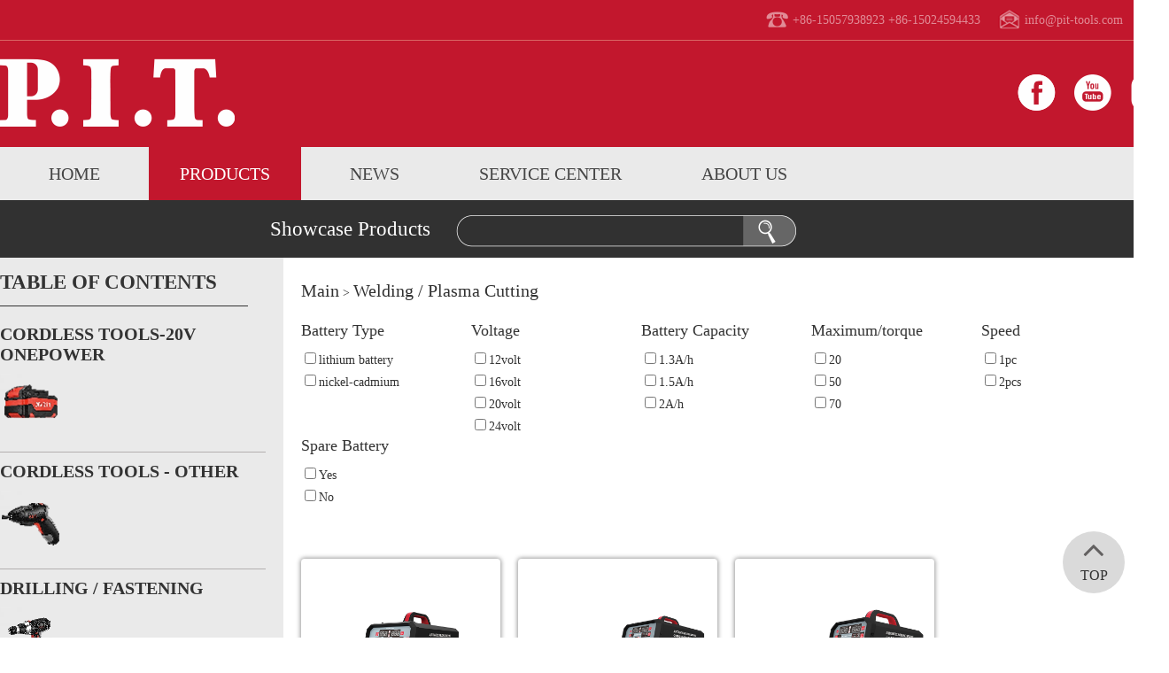

--- FILE ---
content_type: text/html; Charset=utf-8
request_url: https://www.pit-tools.com/Product/?ppid=197&pid=195&l=en
body_size: 26539
content:


<!DOCTYPE html PUBLIC "-//W3C//DTD XHTML 1.0 Transitional//EN" "http://www.w3.org/TR/xhtml1/DTD/xhtml1-transitional.dtd">
<html xmlns="http://www.w3.org/1999/xhtml">
<head>
<meta http-equiv="Content-Type" content="text/html; charset=utf-8">
<title>PIT GLOBAL</title>
<meta name="keywords" content="pit,pit-tools,pittools,power tools,hand tool,tool" />
<meta name="description" content="PIT GLOBAL" />
<link href="https://www.pit-tools.com/Templates/public/css/css.css" rel="stylesheet" type="text/css"><link href="https://www.pit-tools.com/Templates/public/css/menu.css" rel="stylesheet" type="text/css"><link href="https://www.pit-tools.com/Templates/public/css/animate.css" type="text/css" rel="stylesheet"><link href="https://www.pit-tools.com/Templates/public/css/flickerplate.css" type="text/css" rel="stylesheet"><script src="https://www.pit-tools.com/Templates/public/js/tiaozhuan.js" type="text/javascript"></script><script src="https://www.pit-tools.com/Templates/public/js/jquery-v1.10.2.min.js" type="text/javascript"></script><script src="https://www.pit-tools.com/Templates/public/js/modernizr-custom-v2.7.1.min.js" type="text/javascript"></script><script src="https://www.pit-tools.com/Templates/public/js/jquery-finger-v0.1.0.min.js" type="text/javascript"></script><script src="https://www.pit-tools.com/Templates/public/js/flickerplate.min.js" type="text/javascript"></script><script src="https://www.pit-tools.com/js/redirect.js"></script><script>$(document).ready(function(){$('.flicker-example').flicker();}); browserRedirect('https://www.pit-tools.com/m/');</script><script src="https://www.pit-tools.com/Templates/public/js/Designer.js" type="text/javascript"></script><link rel="stylesheet" type="text/css" href="/Templates/public/css/font/font-awesome.css">
<script type="text/javascript" src="/js/jquery.SuperSlide.2.1.1.js" ></script>
</head>

<body>
<!--header block-->
<div class="header"><div class="top_info"><ul><li><img class="tp_img" src="/images/icon/top4.png"><div class="language_box"><div class="lan"></div></div></li><li><img class="tp_img" src="/images/icon/top3.png">info@pit-tools.com</li><li><img class="tp_img" src="/images/icon/top2.png">+86-15057938923 +86-15024594433</li><li style="display: none;"><img class="tp_img" src="/images/icon/top1.png">xinjiang Longbo Industrial Co.,Ltd.</li></ul></div><div class="logo_block"><div class="logo_box" data-animation="bounceInLeft" data-animation-delay=".3s" ><img src="/images/up_images/logo.png" alt="logo"></div><div class="share_box" data-animation="bounceInRight" data-animation-delay=".5s"><ul><li><a href="https://www.facebook.com/PITGlobal/" target="_blank" rel="nofollow" title="Facebook"><img src="/images/icon/share2.png"></a></li><li><a href="https://www.youtube.com/@pitglobal198/" target="_blank" rel="nofollow"  ><img src="/images/icon/share5.png"></a></li><li><a href="https://www.instagram.com/pit_global/" target="_blank" rel="nofollow" title="Instagram"><img src="/images/icon/share6.png"></a></li></ul></div><div class="search"><a href="/Search"><i class="icon-search"></i></a></div></div><div class="menu_block"><div class="nav_block"><div class="menu index-block"> <ul id='sddm'><li><a href='https://www.pit-tools.com/?l=en'>home</a></li> <li id='dh'><a href='https://www.pit-tools.com/Product/?l=en'>Products</a></li> <li><a href='https://www.pit-tools.com/News/?l=en'>News</a></li> <li><a href='https://www.pit-tools.com/service/?l=en'>service center</a></li> <li><a href='https://www.pit-tools.com/About/?l=en'>About us</a></li> </ul> </div><div class="nav_bg"></div></div></div></div><div class="header_height"></div>
<!--header end-->
<div class="product-tab">
  <div class="m_block">
    <div class="show">
      <span class="tp">Showcase Products</span>
      <span class="search_box">
        <form method="get" action="https://www.pit-tools.com:443/Product/index.asp?ppid=197&pid=195&l=en">
          <input type="text" name="q" id="search-text" size="15" />
          <input type="hidden" name="l" value="en">
<button type="submit" id="submit_btn"></button>
        </form>
      </span>
    </div>
  </div>
</div>
<div class="product-page">
  <div class="product-main">
  <!--col_left-->
  <div class="col_left">
    <h1 class="heading">
      <div class="menu_box">
        <h2><font style='font-weight:bold'>table of contents</font></h2>
        <ul class='sideMenu'><li><A href='?pid=6&l=en#p6' name='p6'><h3>Cordless Tools-20V OnePower</h3><img src='/images/pc01.png'></A><ul><li><a href='?ppid=97&pid=6&l=en#p6' name='p6' >Battery</a></li> <li><a href='?ppid=140&pid=6&l=en#p6' name='p6' >Charger</a></li> <li><a href='?ppid=141&pid=6&l=en#p6' name='p6' >Cordless Drill</a></li> <li><a href='?ppid=142&pid=6&l=en#p6' name='p6' >Cordless Impact Wrench</a></li> <li><a href='?ppid=143&pid=6&l=en#p6' name='p6' >Cordless Angle Grinder</a></li> <li><a href='?ppid=144&pid=6&l=en#p6' name='p6' >Cordless Hammer Drill</a></li> <li><a href='?ppid=145&pid=6&l=en#p6' name='p6' >Cordless JigSaw</a></li> <li><a href='?ppid=146&pid=6&l=en#p6' name='p6' >Cordless Circular Saw</a></li> <li><a href='?ppid=147&pid=6&l=en#p6' name='p6' >Cordless Reciprocating Saw</a></li> <li><a href='?ppid=148&pid=6&l=en#p6' name='p6' >Cordless Multi Function Tools</a></li> <li><a href='?ppid=150&pid=6&l=en#p6' name='p6' >Cordless Paint Mixer</a></li> <li><a href='?ppid=152&pid=6&l=en#p6' name='p6' >Cordless Work Light</a></li> <li><a href='?ppid=151&pid=6&l=en#p6' name='p6' >Cordless Paint Sprayer</a></li> <li><a href='?ppid=153&pid=6&l=en#p6' name='p6' >Cordless Cleaner/Blower</a></li> <li><a href='?ppid=154&pid=6&l=en#p6' name='p6' >Cordless Trimmer</a></li> <li><a href='?ppid=155&pid=6&l=en#p6' name='p6' >Cordless Lawn Mower</a></li> <li><a href='?ppid=156&pid=6&l=en#p6' name='p6' >Cordless Chainsaw</a></li> <li><a href='?ppid=157&pid=6&l=en#p6' name='p6' >Cordless Backpack Sprayer</a></li> <li><a href='?ppid=235&pid=6&l=en#p6' name='p6' >Jobsite Speaker</a></li> <li><a href='?ppid=226&pid=6&l=en#p6' name='p6' >Cordless Planer</a></li> <li><a href='?ppid=228&pid=6&l=en#p6' name='p6' >Cordless Sanders</a></li> <li><a href='?ppid=229&pid=6&l=en#p6' name='p6' >Cordless Staplers</a></li> <li><a href='?ppid=230&pid=6&l=en#p6' name='p6' >Cordless Jobsite Fans</a></li> <li><a href='?ppid=231&pid=6&l=en#p6' name='p6' >Cordless Hedge Trimmers</a></li> </ul></li> <li><A href='?pid=65&l=en#p65' name='p65'><h3>Cordless Tools - Other</h3><img src='/images/pc02.png'></A><ul><li><a href='?ppid=94&pid=65&l=en#p65' name='p65' >Cordless Drill</a></li> <li><a href='?ppid=95&pid=65&l=en#p65' name='p65' >Impact Drill</a></li> </ul></li> <li><A href='?pid=21&l=en#p21' name='p21'><h3>Drilling / Fastening</h3><img src='/images/pc03.png'></A><ul><li><a href='?ppid=99&pid=21&l=en#p21' name='p21' >Drill</a></li> <li><a href='?ppid=100&pid=21&l=en#p21' name='p21' >Impact Drill</a></li> <li><a href='?ppid=101&pid=21&l=en#p21' name='p21' >ScrewDriver</a></li> <li><a href='?ppid=102&pid=21&l=en#p21' name='p21' >Impact Wrench</a></li> </ul></li> <li><A href='?pid=44&l=en#p44' name='p44'><h3>Hammer Drill / Demolition</h3><img src='/images/pc04.png'></A><ul><li><a href='?ppid=104&pid=44&l=en#p44' name='p44' >Hammer Drill</a></li> <li><a href='?ppid=105&pid=44&l=en#p44' name='p44' >Demolition Hammer</a></li> </ul></li> <li><A href='?pid=64&l=en#p64' name='p64'><h3>Cutting(Masonry)</h3><img src='/images/pc05.png'></A><ul><li><a href='?ppid=110&pid=64&l=en#p64' name='p64' >Wall Chaser</a></li> </ul></li> <li><A href='?pid=20&l=en#p20' name='p20'><h3>Cutting Saw</h3><img src='/images/pc06.png'></A><ul><li><a href='?ppid=116&pid=20&l=en#p20' name='p20' >Mitre Saw</a></li> <li><a href='?ppid=117&pid=20&l=en#p20' name='p20' >Metal Cutting Saw</a></li> </ul></li> <li><A href='?pid=88&l=en#p88' name='p88'><h3>Sawing(Wood)</h3><img src='/images/pc07.png'></A><ul><li><a href='?ppid=112&pid=88&l=en#p88' name='p88' >Jigsaw</a></li> <li><a href='?ppid=113&pid=88&l=en#p88' name='p88' >Circular Saw</a></li> <li><a href='?ppid=114&pid=88&l=en#p88' name='p88' >Reciprocating Saw</a></li> <li><a href='?ppid=115&pid=88&l=en#p88' name='p88' >Table Saw</a></li> <li><a href='?ppid=133&pid=88&l=en#p88' name='p88' >Chain Saw</a></li> </ul></li> <li><A href='?pid=89&l=en#p89' name='p89'><h3>Grinder</h3><img src='/images/pc08.png'></A><ul><li><a href='?ppid=120&pid=89&l=en#p89' name='p89' >Concrete Grinder</a></li> <li><a href='?ppid=118&pid=89&l=en#p89' name='p89' >Angle Grinder</a></li> </ul></li> <li><A href='?pid=90&l=en#p90' name='p90'><h3>Sharpening</h3><img src='/images/pc09.png'></A><ul><li><a href='?ppid=126&pid=90&l=en#p90' name='p90' >Multi-function Sharpener</a></li> <li><a href='?ppid=121&pid=90&l=en#p90' name='p90' >Saw Chain Sharpener</a></li> </ul></li> <li><A href='?pid=91&l=en#p91' name='p91'><h3>Grinding / Sanding / Polishing</h3><img src='/images/pc10.png'></A><ul><li><a href='?ppid=128&pid=91&l=en#p91' name='p91' >Polisher Machine</a></li> <li><a href='?ppid=160&pid=91&l=en#p91' name='p91' >Engraver Set</a></li> <li><a href='?ppid=159&pid=91&l=en#p91' name='p91' >Bench Grinder</a></li> <li><a href='?ppid=131&pid=91&l=en#p91' name='p91' >Sanders</a></li> <li><a href='?ppid=129&pid=91&l=en#p91' name='p91' >Burnishing Polisher</a></li> </ul></li> <li><A href='?pid=92&l=en#p92' name='p92'><h3>Multi Function Tools</h3><img src='/images/pc11.png'></A><ul><li><a href='?ppid=161&pid=92&l=en#p92' name='p92' >Multi Function Tool</a></li> </ul></li> <li><A href='?pid=93&l=en#p93' name='p93'><h3>Scissors</h3><img src='/images/pc12.png'></A><ul><li><a href='?ppid=119&pid=93&l=en#p93' name='p93' >Electric Scissors</a></li> </ul></li> <li><A href='?pid=162&l=en#p162' name='p162'><h3>Planer / Router</h3><img src='/images/pc13.png'></A><ul><li><a href='?ppid=164&pid=162&l=en#p162' name='p162' >Electric Router</a></li> <li><a href='?ppid=163&pid=162&l=en#p162' name='p162' >Electric Planer</a></li> </ul></li> <li><A href='?pid=165&l=en#p165' name='p165'><h3>Dust Extraction / Cleaner</h3><img src='/images/pc14.png'></A><ul><li><a href='?ppid=167&pid=165&l=en#p165' name='p165' >High Pressure Cleaner</a></li> <li><a href='?ppid=166&pid=165&l=en#p165' name='p165' >Vacuum Cleaner</a></li> </ul></li> <li><A href='?pid=168&l=en#p168' name='p168'><h3>Pneumatic</h3><img src='/images/pc15.png'></A><ul><li><a href='?ppid=170&pid=168&l=en#p168' name='p168' >Pneumatic Tool Set</a></li> <li><a href='?ppid=169&pid=168&l=en#p168' name='p168' >Air Compressor</a></li> </ul></li> <li><A href='?pid=171&l=en#p171' name='p171'><h3>Pumps / Controllers</h3><img src='/images/pc16.png'></A><ul><li><a href='?ppid=182&pid=171&l=en#p171' name='p171' >Automatic Controller For Pump</a></li> <li><a href='?ppid=181&pid=171&l=en#p171' name='p171' >Screw Pumps</a></li> <li><a href='?ppid=180&pid=171&l=en#p171' name='p171' >Pressure Pumps</a></li> <li><a href='?ppid=179&pid=171&l=en#p171' name='p171' >Jet Pumps</a></li> <li><a href='?ppid=178&pid=171&l=en#p171' name='p171' >Vibration Pump</a></li> <li><a href='?ppid=177&pid=171&l=en#p171' name='p171' >Pump Station</a></li> <li><a href='?ppid=176&pid=171&l=en#p171' name='p171' >Centrifugal Pump</a></li> <li><a href='?ppid=175&pid=171&l=en#p171' name='p171' >Circulating Pump</a></li> <li><a href='?ppid=174&pid=171&l=en#p171' name='p171' >Sewage Pump</a></li> <li><a href='?ppid=173&pid=171&l=en#p171' name='p171' >Submersible Pump</a></li> <li><a href='?ppid=172&pid=171&l=en#p171' name='p171' >Garden Pumps</a></li> </ul></li> <li><A href='?pid=183&l=en#p183' name='p183'><h3>Garden Tools</h3><img src='/images/pc17.png'></A><ul><li><a href='?ppid=185&pid=183&l=en#p183' name='p183' >Electric Trimmer</a></li> <li><a href='?ppid=184&pid=183&l=en#p183' name='p183' >Electric Lawn Mower</a></li> </ul></li> <li><A href='?pid=186&l=en#p186' name='p186'><h3>Nailer / Stapler</h3><img src='/images/pc18.png'></A><ul><li><a href='?ppid=188&pid=186&l=en#p186' name='p186' >Stapler</a></li> <li><a href='?ppid=187&pid=186&l=en#p186' name='p186' >Nailer</a></li> </ul></li> <li><A href='?pid=189&l=en#p189' name='p189'><h3>Paint Tools</h3><img src='/images/pc19.png'></A><ul><li><a href='?ppid=191&pid=189&l=en#p189' name='p189' >Paint Sprayer Gun</a></li> <li><a href='?ppid=190&pid=189&l=en#p189' name='p189' >Paint Mixer</a></li> </ul></li> <li><A href='?pid=192&l=en#p192' name='p192'><h3>Heat Gun / Pipe Welder</h3><img src='/images/pc20.png'></A><ul><li><a href='?ppid=194&pid=192&l=en#p192' name='p192' >Pipe Welding Machine</a></li> <li><a href='?ppid=193&pid=192&l=en#p192' name='p192' >Hot Air Gun</a></li> </ul></li> <li class='current'><A href='?pid=195&l=en#p195' name='p195'><h3 class='on' >Welding / Plasma Cutting</h3><img src='/images/pc21.png'></A><ul><li><a href='?ppid=201&pid=195&l=en#p195' name='p195' >Plasma Cutting Machine</a></li> <li><a href='?ppid=199&pid=195&l=en#p195' name='p195' >Argon Arc Welding</a></li> <li><a href='?ppid=198&pid=195&l=en#p195' name='p195' >Three Function Welding Machine</a></li> <li><a href='?ppid=197&pid=195&l=en#p195' name='p195' >Automatic Welding Machine</a></li> <li><a href='?ppid=196&pid=195&l=en#p195' name='p195' >Inverter Welding Machine</a></li> </ul></li> <li><A href='?pid=202&l=en#p202' name='p202'><h3>Concrete Vibrator</h3><img src='/images/pc22.png'></A><ul><li><a href='?ppid=204&pid=202&l=en#p202' name='p202' >Concrete Vibrator</a></li> <li><a href='?ppid=203&pid=202&l=en#p202' name='p202' >Concrete Vibrator</a></li> </ul></li> <li><A href='?pid=205&l=en#p205' name='p205'><h3>Gasoline tools</h3><img src='/images/pc23.png'></A><ul><li><a href='?ppid=209&pid=205&l=en#p205' name='p205' >Gasoline Earth Auger</a></li> <li><a href='?ppid=208&pid=205&l=en#p205' name='p205' >Gasoline Chain Saw</a></li> <li><a href='?ppid=207&pid=205&l=en#p205' name='p205' >Gasoline Lawn Mower</a></li> <li><a href='?ppid=206&pid=205&l=en#p205' name='p205' >Gasoline Trimmer</a></li> </ul></li> <li><A href='?pid=210&l=en#p210' name='p210'><h3>Hand Tools</h3><img src='/images/pc24.png'></A><ul><li><a href='?ppid=211&pid=210&l=en#p210' name='p210' >Hand Saw</a></li> <li><a href='?ppid=212&pid=210&l=en#p210' name='p210' >Hammer</a></li> </ul></li> <li><A href='?pid=213&l=en#p213' name='p213'><h3>Accessories</h3><img src='/images/pc25.png'></A><ul><li><a href='?ppid=234&pid=213&l=en#p213' name='p213' >Hot Glue Gun</a></li> <li><a href='?ppid=225&pid=213&l=en#p213' name='p213' >Tool Pouches</a></li> <li><a href='?ppid=224&pid=213&l=en#p213' name='p213' >Dust Extraction</a></li> <li><a href='?ppid=223&pid=213&l=en#p213' name='p213' >Outdoor Power Equipment</a></li> <li><a href='?ppid=222&pid=213&l=en#p213' name='p213' >Planing / Routering</a></li> <li><a href='?ppid=221&pid=213&l=en#p213' name='p213' >Multi Tool Accessories</a></li> <li><a href='?ppid=220&pid=213&l=en#p213' name='p213' >Grinding / Sanding / Polishing</a></li> <li><a href='?ppid=219&pid=213&l=en#p213' name='p213' >Grinder / Cutting Saw Accessories</a></li> <li><a href='?ppid=218&pid=213&l=en#p213' name='p213' >Sawing</a></li> <li><a href='?ppid=217&pid=213&l=en#p213' name='p213' >Cutting(Metal)</a></li> <li><a href='?ppid=216&pid=213&l=en#p213' name='p213' >Cutting(Masonry)</a></li> <li><a href='?ppid=215&pid=213&l=en#p213' name='p213' >Impact Drilling / Demolition</a></li> <li><a href='?ppid=214&pid=213&l=en#p213' name='p213' >Drilling / Fastening</a></li> </ul></li> <li><A href='?pid=233&l=en#p233' name='p233'><h3>Automotive tools</h3><img src='/images/2022425134258.jpg'></A></li> </ul>
        <div class="clert"></div>
      </div>
    </h1>
  </div>
  <!--end col_left-->
  <!--col_right-->
  <div class="col_right">
    <div class="navigation_block"><a>Main</a> > <a href='?pid=195&l=en'>Welding / Plasma Cutting</a></div>
    <div class="attribute_list">
      <div class="query_condition">
        <form name="form1" method="post" action="?l=en">
        <span class="q_sizer">sizer:</span>
        <span class="q_field"></span>
        <span class="q_btn"><input type="submit" value="find" name=""></span>
        </form>
      </div>
      <ul>
        <li>
          <p class="p1">Battery Type</p>
          <p><input type="checkbox"  name="a_battery" onclick="screen_data()" value="Li">lithium battery</p>
          <p><input type="checkbox"  name="a_battery" onclick="screen_data()" value="Ni-Cd">nickel-cadmium</p>
        </li>
        <li>
          <p class="p1">Voltage</p>
          <p><input type="checkbox" name="a_voltage" value="12V" onclick="screen_data()">12volt</p>
          <p><input type="checkbox" name="a_voltage" value="16V" onclick="screen_data()">16volt</p>
          <p><input type="checkbox" name="a_voltage" value="20V" onclick="screen_data()">20volt</p>
          <p><input type="checkbox" name="a_voltage" value="24V" onclick="screen_data()">24volt</p>
        </li>
        <li>
          <p class="p1">Battery Capacity</p>
          <p><input type="checkbox" name="a_capacity" value="1.3A" onclick="screen_data()">1.3A/h</p>
          <p><input type="checkbox" name="a_capacity" value="1.5A" onclick="screen_data()">1.5A/h</p>
          <p><input type="checkbox" name="a_capacity" value="2A" onclick="screen_data()">2A/h</p>
        </li>
        <li>
          <p class="p1">Maximum/torque</p>
          <p><input type="checkbox" name="a_torque" value="20" onclick="screen_data()">20</p>
          <p><input type="checkbox" name="a_torque" value="50" onclick="screen_data()">50</p>
          <p><input type="checkbox" name="a_torque" value="70" onclick="screen_data()">70</p>
        </li>
        <li>
          <p class="p1">Speed</p>
          <p><input type="checkbox" name="a_speed" value="1pc" onclick="screen_data()">1pc</p>
          <p><input type="checkbox" name="a_speed" value="2pcs" onclick="screen_data()">2pcs</p>
        </li>
        <li style="height: 80px">
          <p class="p1">Spare Battery</p>
          <p><input type="checkbox" name="a_spare" value="Yes" onclick="screen_data()">Yes</p>
          <p><input type="checkbox" name="a_spare" value="No" onclick="screen_data()">No</p>
        </li>
      </ul>
      <script type="text/javascript">
        function screen_data(){
            $(".query_condition").show();
            var check_str=""
            var groupCheckbox=$("input[name='a_battery']");
            for(i=0;i<groupCheckbox.length;i++){
              if(groupCheckbox[i].checked){
                var txt=groupCheckbox[i].value.trim();
                check_str=check_str+"<b>"+txt+"</b><input type='hidden' name='a_battery' value='"+txt+"'>"
              }
            }

            var Checkbox_voltage=$("input[name='a_voltage']");
            for(i=0;i<Checkbox_voltage.length;i++){
              if(Checkbox_voltage[i].checked){
                var txt=Checkbox_voltage[i].value.trim();
                check_str=check_str+"<b>"+txt+"</b><input type='hidden' name='a_voltage' value='"+txt+"'>"
              }
            }

          
            var Checkbox_capacity=$("input[name='a_capacity']");
            for(i=0;i<Checkbox_capacity.length;i++){
              if(Checkbox_capacity[i].checked){
                var txt=Checkbox_capacity[i].value.trim();
                check_str=check_str+"<b>"+txt+"</b><input type='hidden' name='a_capacity' value='"+txt+"'>"
              }
            }

            var Checkbox_torque=$("input[name='a_torque']");
            for(i=0;i<Checkbox_torque.length;i++){
              if(Checkbox_torque[i].checked){
                var txt=Checkbox_torque[i].value.trim();
                check_str=check_str+"<b>"+txt+"</b><input type='hidden' name='a_torque' value='"+txt+"'>"
              }
            }

            
            var Checkbox_speed=$("input[name='a_speed']");
            for(i=0;i<Checkbox_speed.length;i++){
              if(Checkbox_speed[i].checked){
                var txt=Checkbox_speed[i].value.trim();
                check_str=check_str+"<b>"+txt+"</b><input type='hidden' name='a_speed' value='"+txt+"'>"
              }
            }

            var Checkbox_spare=$("input[name='a_spare']");
            for(i=0;i<Checkbox_spare.length;i++){
              if(Checkbox_spare[i].checked){
                var txt=Checkbox_spare[i].value.trim();
                check_str=check_str+"<b>"+txt+"</b><input type='hidden' name='a_spare' value='"+txt+"'>"
              }
            } 



            $(".q_field").html(check_str)

        }
        

      </script>
    </div>
    <div id="spb" class="sub_product_block" style="position:inherit">
      <!--product_list start-->
      <div id="product_list" class="product_list">
        

<ul class="pro_block">

<li class='rthumbnail' >
  <a href="detail.asp?id=297&l=en" title="Automatic Welding Machine">
    <div class='img-box'>
      
      
      <img src="/images/up_images/2022122171852.jpg" />
      

    </div>
    <div class='albumtitle'>Automatic Welding Machine</div>
    <div class="power"><span>AC Power</span></div>
    <div class="price"><span class="sp">PMIG205-C1</span></div>
    <div class="pbtn"><img src="/images/pbtn.png"></div>
    </a>
</li>

<li class='rthumbnail' >
  <a href="detail.asp?id=296&l=en" title="Automatic Welding Machine">
    <div class='img-box'>
      
      
      <img src="/images/up_images/202211216487.jpg" />
      

    </div>
    <div class='albumtitle'>Automatic Welding Machine</div>
    <div class="power"><span>AC Power</span></div>
    <div class="price"><span class="sp">PMIG165-C1</span></div>
    <div class="pbtn"><img src="/images/pbtn.png"></div>
    </a>
</li>

<li class='rthumbnail' >
  <a href="detail.asp?id=295&l=en" title="Automatic Welding Machine">
    <div class='img-box'>
      
      
      <img src="/images/up_images/2022112164351.jpg" />
      

    </div>
    <div class='albumtitle'>Automatic Welding Machine</div>
    <div class="power"><span>AC Power</span></div>
    <div class="price"><span class="sp">PMIG145-C1</span></div>
    <div class="pbtn"><img src="/images/pbtn.png"></div>
    </a>
</li>

</ul>



</div>
<!--product_list end--> 
<div class="clert"></div>
<div class="t_page">
Pages Number：<span class='FontRed'>1</span>/1&nbsp;<a href=?page=1&q= >Home</a> <span class='black_link'><a href=?page=1&q= title='到1页' >1</a></span> <a href=?page=1&q= >NextPage</a>	
</div>
    </div>
  </div>
  <!--end col_right-->
  <div class="clert"></div>
  </div>
</div>


<!-- Footer_Html-->
<h1 class="heading" data-animation="fadeInUp">
<div class="index-contact-wrap">
  <div class="index-block">
    <div class="index-block contact-block">
      <div class="leaveword_box" style="width: 30%">
        <div class="form_box" style="display: none;">
        <form name="form" id="form" method="post" action="/inc/comment.asp?act=add&id="  onsubmit="return check()">
          <table width="440" border="0" cellspacing="0">
            <tbody>
              <tr>
                <td width="220" height="50" align="left" valign="top">
                  <input name="linkman" type="text" style="width: 200px;" class="input_box" id="linkman" size="22" value="Name" onfocus="javascript:if(this.value=='Name')this.value='';">
                </td>
                <td width="220" align="left" valign="top"><input style="width: 200px; margin-left: 10px;" name="phone" type="text" class="input_box" id="phone" size="22" value="Phone" onfocus="javascript:if(this.value=='Phone')this.value='';"></td>
              </tr>
            <tr>
              <td align="left" valign="top" colspan="2"> 
                <input name="suggest" type="text" class="input_box" id="suggest" size="22" value="Address" onfocus="javascript:if(this.value=='Address')this.value='';">
                <input name="email" type="text" class="input_box" id="email" size="22" value="E-mail" onfocus="javascript:if(this.value=='E-mail')this.value='';">
              </td>
              
              </tr>
              <tr>
                <td height="48" align="left" valign="top" colspan="2">
                  <input class="btn_submit" type="submit" value="Submit" onClick='javascript:return check()'>
                </td>
              </tr>
              </tbody>
            </table>
        </form>
        </div>
        <div class="weixin_box">
          <img src="/images/wx.png">
          <p>www.pit-tools.com</p>
        </div>
      </div>
      <div class="contact_box" style="width: 70%">
        <div class="data" style="width: 900px;">
          <h2>Get in touch</h2>
<p>Hangzhou Gongxuan Science & Technology Co., Ltd</p>
<p>Address：Room 2-1504, Jiabao Scientific Innovation Center, 519 No. 2 Road, Baiyang Street, Qiantang District, Hangzhou City, Zhejiang Province, China</p>
<p>Tel：+86-15057938923  +86-15024594433</p>
        </div>
      </div>
    </div>
  </div>
</div>
</h1>
<div class="footer_block">
    <div class="index-block"><img src="/images/index_bottom_bg.jpg"></div>
    <div class="web_link">
      <div class="index-block"></div>
    </div>
</div>
<div class="service_block">
  <div id="service">
    <a href="#"><i class="icon-headphones"></i>客服</a>
  </div>
  <div id="goToTop">
    <a href="javascript:;"><i class="icon-angle-up"></i>TOP</a>
  </div>
</div>
<script type="text/javascript" src="https://www.pit-tools.com/Templates/public/js/jquery.scrollAnimations.min.js"></script>

<script src="https://www.pit-tools.com/Templates/public/js/main.js"></script>
<script type="text/javascript">
(function(){
  var $containers = $('[data-animation]:not([data-animation-child]), [data-animation-container]');
  $containers.scrollAnimations();
}());
</script>
<!-- end Footer-->
<script type="text/javascript">

/*左边菜单栏*/
  jQuery(".sideMenu").slide({
    titCell:"h3", //鼠标触发对象
    targetCell:"ul", //与titCell一一对应，第n个titCell控制第n个targetCell的显示隐藏
    effect:"slideDown", //targetCell下拉效果
    delayTime:300 , //效果时间
    triggerTime:150, //鼠标延迟触发时间（默认150）
    defaultPlay:true,//默认是否执行效果（默认true）
    trigger:"click",
    returnDefault:false //鼠标从.sideMen移走后返回默认状态（默认false）
    });
/*左边菜单栏*/


</script>

</body>
</html>

--- FILE ---
content_type: text/css
request_url: https://www.pit-tools.com/Templates/public/css/css.css
body_size: 62480
content:


* {
　　box-sizing: content-box;
　　-moz-box-sizing: inherit;
　　-webkit-box-sizing: inherit;
　}
body,td,th {
  font-family:"Microsoft YaHei";
  font-size: 14px;
  color: #333333;
}
body {
  margin:auto; padding:0;
  background-color: #ffffff;
}
a {
  font-family:"Microsoft YaHei";
  font-size: 14px;
  color: #333333;
  outline: none;
}
a:link {
  text-decoration: none;
}
a:visited {
  text-decoration: none;
  color: #333333;
}
a:hover {
  text-decoration: none;
  color: #333333;
}
a:active {
  text-decoration: none;
  color: #333333;
}
a.ss:link,a.ss:visited,a.ss:active {
  text-decoration: none;
  color: #fff;
  font-size: 14px;
}
a.ss:hover {
  text-decoration: none;
  color: #fff;
  font-size: 14px;
}
a.news:link,a.news:visited,a.news:active {
  text-decoration: none;
  color: #333;
  font-size: 18px;
}
a.news:hover {
  text-decoration: none;
  color: #91160E;
  font-size: 18px;
}
a.end:link,a.end:visited,a.end:active {
  text-decoration: none;
  color: #d1d1d1;
  font-size: 14px;
}
a.end:hover {
  text-decoration: none;
  color: #d1d1d1;
  font-size: 14px;
}
a.case:link,a.case:visited,a.case:active {
  text-decoration: none;
  color: #333;
  font-size: 16px;
}
a.kh:hover {
  text-decoration: none;
  color: #333;
  font-size: 16px;
}
.clert{ clear: both; }

ul{margin:auto; padding: 0;}
li{
  list-style-type:none;}

.block{ width: 1320px; margin:auto; }
.sub_bannner_block{   }
.sub_bannner{}
.sub_bannner img{ width: 100%; }
/*header*/

.header{
    margin:auto;
    width:100%;
    height:225px;
     background: #c2172d; 
}

.header .logo_block{  width:1320px;  height:120px; margin:auto; }

.header .logo_box{ float: left; margin:auto; width:300px; height:auto; text-align: left;}
.header .logo_box img{ border:0; margin-top: 20px; }
.header .share_box{ float: right; }
.header .share_box ul{ margin: auto;}
.header .share_box li{ float: left;     margin-top: 36px;}
.header .share_box li{ margin-left: 20px; }
.header .share_box li:before{content:normal; margin: auto;}

.header .nav_box{float: right; margin:auto; width:1000px; height:auto; text-align: left;}
.header .top_info{ width: 100%; height: 45px; line-height: 45px; border-bottom: 1px #da6565 solid; }
.header .top_info ul{ width: 1320px; margin: auto;}
.header .top_info li:before{content:normal; margin: auto;}
.header .top_info li{ float: right; height: 45px; line-height: 45px; color: #e18b96; margin-left: 20px; margin-top: 0;}
.header .top_info li .tp_img{ margin-top: 10px; margin-right:5px; float: left; }
.header .menu_block{ width: 100%;height:60px; background: #eaeaea; margin:auto;}
.header .nav_block .nav_bg{ display: none; width: 100%; margin:auto; height:50px; position: absolute; top: 0px; z-index: 66; background: #f2f1f1; }
.header .nav_block .menu{ width: 1320px;}
.header .nav_block .menu ul{ width: 1320px; margin:auto;  height:60px; }
.header .nav_block .menu .img{position: relative;}
.header .nav_block .menu .img img{margin-top:25px; margin-left: 20px;}

.header .nav_block .menu .img .top_wx{ 
    position: absolute; z-index: 4; top: 75px; right: 0;
    width: 330px; height: 260px; text-align: center;
    background: #fff; 
}
.header .nav_block .menu .img .top_wx img{margin:auto; margin-top: 20px;   }
.header .nav_block .menu .img .top_tel{
    position: absolute; z-index: 4; top: 75px; right: 0;
    width: 330px; height: 202px; background: #fff; 
    text-align: center; 
}
.header .nav_block .menu .img .box-shadow{
-moz-box-shadow:0 0 9px 3px #999; /*firefox*/
-webkit-box-shadow:0 0 9px 3px #999; /*webkit*/
box-shadow:0 0 9px 3px #999; /*operaÃ¦Ë†â€“ie9*/

-webkit-border-radius: 4px;
-moz-border-radius: 4px;
border-radius: 4px;
}

.header_height{ display: none; width: 100%; margin:auto; height:74px; }

.language_box{float: right; height: 21px; border: 1px #e498a2 solid; margin-top: 12px; position: relative;}
.language_box .lan{ float: left }
.language_box .lan img{height: 20px; margin-top: 0;}
.language_box .at_img{float: left;}
.language_box .dw_img{float: right;}
.language_box .at_img img{margin-top: 0;}
.language_box .dw_img img{margin-top: 0;}
.language_box .check_box{ display: none;
    position: absolute; top:25px; left: -290px;
 width:340px !important;  background: #e498a2;
 z-index: 999;
}
.language_box .check_box li{
    float: left !important;
    margin: auto !important;
    text-align: center;
    height: auto !important;
}
.language_box .check_box a{ display: block; padding: 10px; }
.language_box .check_box a:hover{background: #c2172d;}
.language_box .check_box img{height: 20px;}



.index_banner{ }
.tab_cat{ margin-top: 20px; text-align: center; }
.tab_cat a{cursor:pointer}
.index_container {
  position: relative;
  width: 100%;
  height: 650px;
  background: #fff;
}
.index_container .index_cat1{}
.index_container .index_cat2{ display: none; }
.index_container .clip {
  position: absolute;
  left: 0;
  bottom: 0;
  width: 100%;
  height: 100%;
  background-size: cover;
  transition: all 1.5s ease;
}

/**/
.index_container .clip:hover .img {
  bottom: -100%;
  opacity: 0;
}
.index_container .clip:hover .img_h {
  bottom: 0;
  opacity: 1;
}

.index_container .clip .c_title{
position: absolute; display: none;
  top:10%;
bottom:0; left:0;
}
.index_container .clip .c_title img{width:90%;}
.index_container .clip1 .c_title{
  position: absolute; display: none;
  top:5%;
bottom:0; left:0;
}
.index_container .clip1 .c_title img {
    width: 90%;
    margin-top: 120px;
}

.index_container .clip2 .c_title{
  position: absolute; display: none;
  top:0; left:7%;   bottom:0;
}
.index_container .clip2 .c_title img {
    width: 90%;
    margin-top: 240px;
}

.index_container .clip3 .c_title{
  position: absolute; display: none;
  top:0; left:25%;  bottom:0;
}
.index_container .clip3 .c_title img {
    width: 90%;
    margin-top: 240px;
}

.index_container .clip4 .c_title{
  position: absolute; display: none;
  top:0; left:45%;  bottom:0;
}
.index_container .clip4 .c_title img {
    width: 90%; display: none;
    margin-top: 240px;
}

.index_container .clip5 .c_title{
  position: absolute; display: none;
  top:0; left:60%;  bottom:0;
}
.index_container .clip5 .c_title img {
    width: 90%;
    margin-top: 200px;
}

.index_container .clip6 .c_title{
  position: absolute; display: none;
  top:0; right: 0; left:unset;  bottom:0;
}
.index_container .clip6 .c_title img {
    width: 90%;
    margin-top: 240px;
}


.index_container .clip .img {
  position: absolute;
  bottom: 0;
  left: 0;

   height:650px;

  transition: 1s ease-in-out;
}

.index_container .clip .img_h {
  position: absolute;
  bottom: -100%;
  left: 0;
  opacity: 0;
  width: 583px;  height:650px;
  background-size: 100% 100%;
  transition: 1s ease-in-out;
}

.index_container .clip1 .img {
    background: url(/images/category/1.jpg) no-repeat;
    width: 30%;
    background-size: 100% 100%;
}
.index_container .clip1 .img_h {
 background: url(/images/category/h1.jpg) no-repeat;
 width: 30%;
    background-size: 100% 100%;
}
.index_container .clip1 {
  clip-path: polygon(0% 0%, 100% 0, 0 100%, 0% 100%);
}

.index_container .clip_2 {
  background: #fff;
  clip-path: polygon(29.5% 0, 100% 0, 100% 100%, -0.5% 100%);
}
.index_container .clip2 {
  clip-path: polygon(30% 0, 100% 0, 100% 100%, 0% 100%);
}
.index_container .clip2 .img {
background: url(/images/category/2.jpg) no-repeat;
width: 47%;
 background-size: 100% 100%;
}
.index_container .clip2 .img_h {
background: url(/images/category/h2.jpg) no-repeat;
width:47%;
 background-size: 100% 100%;
}

.index_container .clip_3 {
  background:#fff;
  clip-path: polygon(46.5% 0, 100% 0, 100% 100%, 16.5% 100%);
}
.index_container .clip3 {
  background:#fff;
  clip-path: polygon(47% 0, 100% 0, 100% 100%, 17% 100%);
}
.index_container .clip3 .img {
    background: url(/images/category/3.jpg) no-repeat;
    width: 50%;
     background-size: 100% 100%;
    left: 15%;
}
.index_container .clip3 .img_h {
background: url(/images/category/h3.jpg) no-repeat;
background-size: 100% 100%;
width: 50%;
left: 15%;
}

.index_container .clip_4 {
  background: #fff;
  clip-path: polygon(63.5% 0, 100% 0, 100% 100%, 33.5% 100%);
}
.index_container .clip4 {
 
  clip-path: polygon(64% 0, 100% 0, 100% 100%, 34% 100%);
}
.index_container .clip4 .img {
    background: url(/images/category/4.jpg) no-repeat;
    background-size: 100% 100%;
    width: 50%;
    left: 32%;
}
.index_container .clip4 .img_h {
    background: url(/images/category/h4.jpg) no-repeat;
    background-size: 100% 100%;
    width: 50%;
    left: 32%;
}

.index_container .clip_5 {
  background: #fff;
  clip-path: polygon(80.5% 0, 100% 0, 100% 100%, 50.5% 100%);
}
.index_container .clip5 {
  clip-path: polygon(81% 0, 100% 0, 100% 100%, 51% 100%);
}
.index_container .clip5 .img {
    background: url(/images/category/5.jpg) no-repeat;
    background-size: 100% 100%;
    width: 50%;  
    left: 49%;
}
.index_container .clip5 .img_h {
    background: url(/images/category/h5.jpg) no-repeat;
    background-size: 100% 100%;
    width: 50%;  
    left: 49%;
}


.index_container .clip_6{
    background:#fff;
    clip-path: polygon(99.5% 0, 100% 0, 100% 100%,67.5% 100%);
}
.index_container .clip6 {
  clip-path: polygon(100% 0, 100% 0, 100% 100%, 68% 100%);
}
.index_container .clip6 .img {
    background: url(/images/category/6.jpg) no-repeat;
    background-size: 100% 100%;
    width: 40%;
    right: 0; left:unset;
}
.index_container .clip6 .img_h {
    background: url(/images/category/h6.jpg) no-repeat;
    background-size: 100% 100%;
    width: 40%;
    right: 0; left:unset;
}



.index_container .clip7 .img {
    background: url(/images/category/7.jpg) no-repeat;
    width: 30%;
    background-size: 100% 100%;
}
.index_container .clip7 .img_h {
 background: url(/images/category/h7.jpg) no-repeat;
 width: 30%;
    background-size: 100% 100%;
}
.index_container .clip7 {
  clip-path: polygon(0% 0%, 100% 0, 0 100%, 0% 100%);
}

.index_container .clip_8 {
  background: #fff;
  clip-path: polygon(29.5% 0, 100% 0, 100% 100%, -0.5% 100%);
}
.index_container .clip8 {
  clip-path: polygon(30% 0, 100% 0, 100% 100%, 0% 100%);
}
.index_container .clip8 .img {
background: url(/images/category/8.jpg) no-repeat;
width: 47%;
 background-size: 100% 100%;
}
.index_container .clip8 .img_h {
background: url(/images/category/h8.jpg) no-repeat;
width:47%;
 background-size: 100% 100%;
}

.index_container .clip_9 {
  background: #fff;
  clip-path: polygon(46.5% 0, 100% 0, 100% 100%, 16.5% 100%);
}
.index_container .clip9 {
  
  clip-path: polygon(47% 0, 100% 0, 100% 100%, 17% 100%);
}
.index_container .clip9 .img {
    background: url(/images/category/9.jpg) no-repeat;
    width: 50%;
     background-size: 100% 100%;
    left: 15%;
}
.index_container .clip9 .img_h {
background: url(/images/category/h9.jpg) no-repeat;
background-size: 100% 100%;
width: 50%;
left: 15%;
}

.index_container .clip_10 {
  background: #fff;
  clip-path: polygon(63.5% 0, 100% 0, 100% 100%, 33.5% 100%);
}
.index_container .clip10 {
 
  clip-path: polygon(64% 0, 100% 0, 100% 100%, 34% 100%);
}
.index_container .clip10 .img {
    background: url(/images/category/10.jpg) no-repeat;
    background-size: 100% 100%;
    width: 50%;
    left: 32%;
}
.index_container .clip10 .img_h {
    background: url(/images/category/h10.jpg) no-repeat;
    background-size: 100% 100%;
    width: 50%;
    left: 32%;
}

.index_container .clip_11 {
  background: #fff;
  clip-path: polygon(80.5% 0, 100% 0, 100% 100%, 50.5% 100%);
}
.index_container .clip11 {
  clip-path: polygon(81% 0, 100% 0, 100% 100%, 51% 100%);
}
.index_container .clip11 .img {
    background: url(/images/category/11.jpg) no-repeat;
    background-size: 100% 100%;
    width: 50%;  
    left: 49%;
}
.index_container .clip11 .img_h {
    background: url(/images/category/h11.jpg) no-repeat;
    background-size: 100% 100%;
    width: 50%;  
    left: 49%;
}


.index_container .clip_12{
    background:#fff;
    clip-path: polygon(99.5% 0, 100% 0, 100% 100%,67.5% 100%);
}
.index_container .clip12 {
  clip-path: polygon(100% 0, 100% 0, 100% 100%, 68% 100%);
}
.index_container .clip12 .img {
    background: url(/images/category/12.jpg) no-repeat;
    background-size: 100% 100%;
    width: 40%;
    right: 0; left:unset;
}
.index_container .clip12 .img_h {
    background: url(/images/category/h12.jpg) no-repeat;
    background-size: 100% 100%;
    width: 40%;
    right: 0; left:unset;
}



/* search_block */
#search_block{position: relative; width: 30px; display: none; }
#search_block .icon{ padding: 0px; cursor: pointer;  }
#search_block i{color:#9a9898; font-size:18px; font-weight: normal;  }
#search_block .input_box{
border:2px #ccc7c7 solid;
 height: 40px;  width: 200px; 
position: absolute; left: 0px;
top:-5px;  text-align: left;
}
#search_block .input_box button{ display: inline-block;
    vertical-align: top;
    width: 40px;
    height: 40px;
    background-color: #333;
    border: none;
    cursor: pointer;
}
#search_block .input_box i{ color: #fff; }

#search_block .icon_box{
 height: 40px;  width: 40px; 
position: absolute; left: 0px;
top:-5px;  text-align: left;
}
#search_block .icon_box button{ display: inline-block;
    vertical-align: top;
    width: 40px;
    height: 40px; background:#fff;
    border: none;
    cursor: pointer;
}
#search_block .icon_box input{ display: none; }


#search_block #search-submit{outline: none;}
#search_block #search-text{ outline: none; width: 150px;   height: 38px;  margin-top: 0px; border:0; }

/*index_title*/
.index-title {
    line-height: 1; padding-top: 90px;
    text-align: center;
    color: #000;}
.index-title .cn {
    color: #000;  
    font-size:40px;     font-family:"Microsoft YaHei";
    font-weight: bold;
    }
.index-title .en {
        font-size:14px; color: #888383;
        font-family: "Arial";  letter-spacing:1px;
         margin-bottom:20px;
    }
.index-title .hr{ border-top: 5px #f17421 solid; width: 60px; margin: auto; margin-top: 20px; display: none; }


/*index pro_block*/
.sub_column_block{ position: relative; border-bottom: 1px #eae4e4 solid;  }
.sub_column_block .menu_bg_block{background:#762a2e; height: 200px;}
.sub_column_block .menu_bg_block .menu_box li{ height: 50px; line-height: 50px;  float: left; border-left:0;}
.sub_column_block .menu_bg_block .menu_box a{ display: block;height: 50px; line-height: 50px;  margin:auto; color: #fff; font-size: 16px;  }

.product-main .menu_box{ }
.product-main .menu_box h2{ 
    margin: auto;
    font-size: 23px;
    text-transform: uppercase;
    font-weight: bold;
    height: 39px;
    /* line-height: 60px; */
    border-bottom: 1px #333 solid;
    margin-right: 40px;
    margin-bottom: 20px;
    margin-top: 15px; }
.sideMenu{
    width: 300px;
    margin: 0 auto;
    margin-left: 0;
    
    margin-top: -10px;
}
.sideMenu li{padding-bottom: 18px;
 border-bottom: 1px #b3afaf solid;
}
.sideMenu h3{
        width: 320px;
    /* height: 42px; */
    /* line-height: 42px; */
    cursor: pointer;
    margin: auto;
    padding: 10px 0;
}
.sideMenu h3{
    color: #333;
    font-size: 20px;
    text-transform: uppercase;
    font-weight: bold;
}
.sideMenu .on{
    color:#c2172d;
    font-size: 20px;
    text-transform: uppercase;
    font-weight: bold;
}
.sideMenu .current{position: relative; border-bottom:0;}
.sideMenu .current .mbg{position: absolute;}
.sideMenu .current img{ display: none; }
.sideMenu ul{
    display: none;
}
.sideMenu ul li{
    width: 300px;
    background: #f7f7f7;
    padding-top: 0;
    padding-bottom: 0;
    border-bottom: 0;
}
.sideMenu ul li a{
    color: #313030;
    font-size: 16px;
    font-weight: normal;
    margin-left: 10px;
    display: block;
    padding: 15px 0;
    padding-right: 10px;
}
.sideMenu ul li a:hover{
    color:#c2172d;

}


.index-block{ width: 1320px; margin:auto; max-width: 100%; }
.index-product-wrap{ position: relative;  width:100%; margin: auto;  }

.index_pro_block{ padding-bottom: 90px; }
.index_pro_block .index-title{ padding-top: 100px; margin-bottom:60px;}
.index_pro_block .index-title .cn{margin-bottom:15px;}
.index_pro_block .category_box{height: 500px;}
.index_pro_block .category_box li{ 
    float: left; width:33.3%; height: 500px; position: relative;
    
}
.index_pro_block .category_box li:nth-child(3) a{border-right:0; padding-right:0px;}

.index_pro_block .category_box span{width: 100%; height:490px; display: block; text-align: center; }
.index_pro_block .category_box a{display: block; padding-right:40px; padding-bottom: 0;}
.index_pro_block .category_box .img{
  display: flex;align-items: center;
  overflow: hidden; margin-bottom:20px;
  border:1px #dad6d6 solid; position: relative;

}
.index_pro_block .category_box .img .title{position: absolute; height: 30px; bottom: 30px;}
.index_pro_block .category_box .img .title2{position: absolute; height:30px; bottom: 0;color: red;}

.index_pro_block .category_box .title{  font-size: 20px; margin-bottom: 10px;}
.index_pro_block .category_box .title2{  }
.index_pro_block .category_box .icon{ display: none;}
.index_pro_block .category_box li:hover .icon{
    position: absolute;width: 100%; text-align: center;
    left: 0; top:40%; display: none; display: block;
}
.index_pro_block .category_box li:hover .icon i{ font-size: 40px; color: #fff; }
.index_pro_block .category_box li:hover .img{
  display: flex;align-items: center;
-moz-box-shadow:0 0 9px 3px #999; /*firefox*/
-webkit-box-shadow:0 0 9px 3px #999; /*webkit*/
box-shadow:0 0 9px 3px #999; /*operaæˆ–ie9*/
}
.index_pro_block .category_box .img img{
  width: 85%; 
  align-items: center; 
  margin: auto;
    -webkit-transition: .4s ease all;
    -moz-transition: .4s ease all;
    -o-transition: .4s ease all;
    transition: .4s ease all;
}
.index_pro_block .category_box .img img:hover{
    -webkit-transform: scale(1.05);
    -moz-transform: scale(1.05);
    -ms-transform: scale(1.05);
    transform: scale(1.05);
}



/*index-banner*/
.index-banner-wrap{
position: relative;
}
.index-banner-wrap .details{
    position: absolute; top:120px; margin:auto;
    text-align: center; color: #fff;
    font-weight: bold; font-size: 35px;
    width: 1320px;
}
.index-banner-wrap img{ width: 100%; }


/* index  about_block*/
.about_block{  position: relative;padding-top: 70px; padding-bottom: 80px; }
.about_banner{ width: 100%; margin:auto; display: none;}
.about_banner img{ width: 100%; }
.about_block .ab_title{ text-align: left;  margin-bottom: 30px}
.about_block .ab_title h3{ font-size: 26px; color: #fff; margin-top: 0; margin-bottom: 10px; letter-spacing:3px;}
.about_block .ab_title span{ font-size: 14px; color:#e4e3e3;  letter-spacing:2px;} 
.about_block .about_content{  width: 100%; margin:auto;    }
.about_block .about_content .border_box{width: 1200px;  margin:auto; z-index: 99; }

.about_block .about_content .box{ }
.about_block .about_content .content_info{width:1200px; margin:auto;   font-size: 18px; line-height: 32px;  border-radius: 5px;
box-shadow: 0 0 9px 3px #c5c1c1;
    -webkit-box-shadow: #9c9898 0px 0px 12px;
    -moz-box-shadow: #c5c1c1 0px 0px 12px;
}
.about_block .about_content .content_info img{border:0; width: 100%; margin-right: -5px; }
.about_block .about_content .left_content{width: 650px; height:100%; padding-top: 60px; margin:auto;  font-family:"Microsoft YaHei";}
.about_block .about_content .left_content p{ margin:auto; font-family:"Microsoft YaHei"; text-indent:2em; font-size: 15px; color: #fff; }
.about_block .about_content .btn_about{ text-align: center; margin-top: 30px; }
.about_block .about_content .btn_about a{ background:#f4cf43; display:block; width: 120px; height: 40px; line-height: 40px; color:#fff; font-size: 15px;}


.contact-wrap{height: 600px;}
.contact-wrap .con-list{ width: 1320px; height: 260px; border:1px #333 solid; margin: auto; margin-bottom: 20px; }
.contact-wrap .con-list ul{width: 1270px; margin-left: 50px; margin-top: 50px;}
.contact-wrap .con-list li{ float: left; width: 22%;  }
.contact-wrap .con-list li:before{content:none;margin:auto;}
.contact-wrap .con-list p{margin: auto; margin-bottom: 30px; height:30px;display: block; }
.contact-wrap .con-list img{ margin-right: 20px; }
.contact-wrap .con-list a{color: #000; font-size:26px; height:30px; }
.contact-wrap .con-info{}
.contact-wrap .con-t{width: 1320px;margin: auto; text-align: center;}
.contact-wrap .con-bg{width: 1320px; height:260px; background: #c2172d; margin: auto;}
.contact-wrap .con-bg .con_box{float: left; width: 50%;}
.contact-wrap  .con-title{ margin-left: 90px; margin-top: 30px; }
.contact-wrap  #con-tel{ margin-left: 100px; color: #fff; font-size:50px; font-weight: bold; }
.contact-wrap  #con-address{margin-left: 100px;  width:400px; color: #fff; font-size:14px; }


/*index-contact-wrap*/
.index-contact-wrap{
    background: #eaeaea;
    padding-top: 100px;  padding-bottom:100px;
 }
.index-contact-wrap .index-title{ padding-top: 0px; margin-bottom: 50px; }
.index-contact-wrap .index-title .en{ font-size: 32px; color: #fff;}
.index-contact-wrap .index-title .cn{ font-size: 24px; color: #fff; }
.index-contact-wrap .contact-block{height: 220px;}
.index-contact-wrap .leaveword_box{float: right; width: 50%; }
.index-contact-wrap .input_box{
    width: 430px; height: 35px; padding-left: 10px;
     border:1px #323333 solid;  outline:none;
     background: #eaeaea; margin-bottom: 15px;
}
.index-contact-wrap .suggest_box{
border: 0;
    background: #fff;
    outline: none;
    /* padding: 10px; */
    width: 98%;
    height: 90%;
    margin-top: 10px;}
.index-contact-wrap .btn_submit{
    width: 130px height:45px; margin: auto; margin-left:0;
    background:#7d7c7b; color: #fff; float: left; outline:none;
}

.index-contact-wrap .contact_box{ float: left; width: 50%; }
.index-contact-wrap .contact_box .data{float: left; width: 360px;}
.index-contact-wrap .contact_box .data h2{margin-top:0px; margin-bottom: 10px;   font-weight: bold;}
.index-contact-wrap .contact_box .data p{ 
    margin-bottom: 10px;
    position: relative;
    color: #3e3c3c;
    letter-spacing: 1px;
    font-size: 14px;
    margin-top: 0;
    }
.index-contact-wrap .contact_box .data b{
   font-weight: bold; }

.index-contact-wrap .leaveword_box .form_box{ float: left; width: 440px; }
.index-contact-wrap .leaveword_box .weixin_box{float: right; width: 120px; text-align: center;}
.index-contact-wrap .leaveword_box .weixin_box img{ width: 100%; }
.index-contact-wrap .leaveword_box .weixin_box p{ color: #323333; font-size: 12px; margin-top: 10px;margin-bottom: 10px; }


.product-tab{background:#313131; width: 100%; height: 65px; margin-top: 1px;}
.product-tab .menu{float: left; width: 320px; height: 65px; background:#c2172d; }
.product-tab .show{float: right;  width: 1000px;height: 65px; background:#313131;}
.product-tab .menu span{ display: block; height: 65px; line-height: 65px; _line-height: 65px; color: #fff; font-size:23px; text-transform: uppercase; }
.product-tab .tp{ float: left;
    color: #fff;
    font-family: "Tahoma";
    font-size: 23px;
    margin-top: 20px;
    margin-left: 25px; }
.product-tab .search_box{
float: left;
    background: url(/images/search_bg.png);
    height: 40px;
    margin-left: 25px;
    margin-top: 15px;
    width: 392px;
    border-radius: 25px;
    position: relative; }
.product-tab .search_box input{
    border: 0;
    background: #313131;
    position: absolute;
    left: 15px;
    height: 28px;
    width: 309px;
    color: #fff;
    top: 5px;}
.product-tab .search_box #submit_btn{
    /*background: url(/images/search_btn.png) no-repeat;*/
    background: none;
        float: right;
    width: 60px;
    height: 30px;
    border: 0;
    margin-right: 5px;
    margin-top: 5px;
    }

.product-page{ background: #eaeaea; margin-bottom:20px;  }
.product-main{ width: 1320px; margin:auto; }
.product-main .col_left{float: left; width: 320px; background:#eaeaea; }
.product-main .col_right{float: right;  width: 1000px; background:#fff;}


.footer_block{width: 100%; margin: auto; background:#313131;  color: #fff; text-align: center; padding: 10px 0;}

.footer_block .web_link{font-size: 14px;}
.footer_block .web_link b{ font-size: 14px; margin-right: 10px; }
.footer_block .web_link a{margin-right: 20px; margin-bottom: 10px;  color: #d1d1d1; font-size: 14px;}

.service_block{ position: fixed; right: 10px; bottom: 50px; z-index: 999; }
.service_block #goToTop{ width: 70px; height: 70px; background:#dadada;
-moz-border-radius: 70px; 
-webkit-border-radius: 70px; 
border-radius: 70px;
  }
.service_block #goToTop i{ font-size: 40px;
    clear: both;color: #636161;
    display: block;
    height: 20px; }
.service_block #goToTop a{ display: block; width: 70px; height: 70px;  line-height: 60px; font-size: 16px; text-align: center;  }
.service_block #goToTop a:hover{background:#c2172d; color: #fff; -moz-border-radius: 70px; 
-webkit-border-radius: 70px; 
border-radius: 70px;}
.service_block #goToTop a:hover i{color: #fff;}
.service_block #service{ display: none; width: 70px; height: 70px; background:#dadada; }
.service_block #service i{ font-size: 30px; padding-top: 5px;
    clear: both; color: #636161;
    display: block;
    height: 20px; }
.service_block #service a{ display: block; width: 70px; height: 70px;  line-height: 60px; font-size: 16px; text-align: center;  }
.service_block #service a:hover{background:#a11c1f; color: #fff;}
.service_block #service a:hover i{color: #fff;}





/*about_culture_block*/
.m_block{max-width: 100%; width: 1320px; margin: auto;}
.sub_about_block{ min-height: 600px; padding-bottom: 100px;}
.about_title_box {
    padding-top: 40px;
    color: #333;
    font-size: 32px; 
    line-height: 30px;
    margin: auto;
  
    margin-bottom: 20px;
    letter-spacing: 4px;
    text-transform: uppercase;
}
.about_en_title_box{  margin-bottom:0px;  font-family: "Arial"; font-size: 14px; line-height: 35px; text-transform:uppercase;  color:#333; letter-spacing:2px;}
.sub_about_block table{max-width: 100%;}
.sub_about_block h2{ font-weight: bold; }
.sub_about_block p{ margin:auto;  line-height: 26px; }
.sub_about_block .content_box{
    position: relative; 
   background: #FFF;
    font-size: 14px; line-height: 30px;
    color: #666; 
}

/*sub_ArticleList*/
.sub_ArticleList{padding-bottom: 100px;}
.sub_ArticleList .list_block{width: 1320px; padding-top: 50px;}
.sub_ArticleList .list_block ul{margin:auto; padding: 0; margin-right: 30px;}
.sub_ArticleList .list_block li{position: relative; height: 370px; margin-bottom: 30px; }
.sub_ArticleList .list_block li .infobox{
background: #f9f8f8; float: right; width: 750px;
display: block; padding-top: 30px; padding-left: 20px; height: 290px;
position: relative;
}
.sub_ArticleList .list_block li .imgbox{
float: left;
 height: 320px;width: 550px;
}
.sub_ArticleList .list_block li .imgbox img{ 
width: 100%; height: 100%; 
-moz-border-radius: 2px; 
-webkit-border-radius: 2px; 
border-radius: 2px;  }
.sub_ArticleList .list_block li .date_box{
display: block; font-weight: bold; margin-bottom: 30px;
 width: 115px; height:30px; line-height: 30px; font-size:23px;
background:#333; color: #fff; text-align: center;

}
.sub_ArticleList .list_block li .date_box hr{
    width: 70px; height: 1px; line-height: 0;
    border:0;border-bottom: 1px #fff solid;
    margin:auto; margin-bottom: 5px;}
.sub_ArticleList .list_block span b{ font-size: 36px; }
.sub_ArticleList .list_block .title{
text-align: left; font-size:25px; font-weight: bold;
margin-bottom: 15px;}
.sub_ArticleList .list_block .desc{
width: 600px;  
text-indent: 2em;  color: #212020; font-size: 14px; letter-spacing:1px;}


.sub_ArticleList .list_block .btn_view{
    position: absolute; right: 5px; bottom: 20px;
}
.sub_ArticleList .list_block .btn_view a{ 
font-size: 16px; color: #000; 
}
.sub_ArticleList .list_block .btn_view a:hover{border-bottom:1px #333 solid; color: #333;}

/*sub_ArticleContent_block */
.news_title_block{ height: 80px; background:#eaeaea;
width: 100%;  }
.news_title_block .ntb{ width: 1320px; margin:auto; }
.news_title_block h2{float: left; height: 80px; line-height: 80px; font-size:30px; margin-left: 0; margin-bottom: 0; margin-top: 0; font-weight: bold;}
.news_title_block .date_box{ float: right; width: 150px; background: #333; color: #fff; margin-top: 20px; text-align: center;  }
.news_detail_block{
    width: 1320px; margin:auto;
    background: #f9f8f8;
    padding-bottom: 50px; padding-top:10px;
}
.news_detail_block .title_box{
    height: 60px; line-height: 60px; 
    font-size: 23px; color: #000;
    letter-spacing:1px; font-weight: bold;
    text-align: center;
}
.news_detail_block .content_box{
    padding:40px 20px; padding-top: 20px;
  font-size:16px; 
border-radius: 5px;
-moz-border-radius: 5px; 
-webkit-border-radius: 5px;
}
.news_detail_block .content_box p{line-height:26px;}

/*service_page*/
.service_page{}
.service_page .top_text h1{ font-size:40px; font-weight: bold;  margin-bottom: 25px;}
.service_page .top_text p{ margin:auto; margin-bottom: 15px; font-size: 16px; color: #676161;  }

.service_page .map_box{ height: 700px; }

/*sub_pro_info*/
.sub_pro_block{width: 1200px; padding-top: 35px; padding-bottom: 35px; }
.sub_pro_block table{margin: auto;}
.sub_pro_img{ margin: auto; width: 550px; height: 550px;  margin-bottom: 30px; }
.sub_pro_img img{ width: 100%; 
 border-radius: 5px;
 -moz-border-radius: 5px; 
-webkit-border-radius: 5px; 
 }
.sub_pro_info{  height: 350px; width: 960px; margin: auto;   margin-bottom: 30px; display: none; }
.sub_product_block .article_content{width: 960px; margin: auto;}
.sub_pro_info .bgbox{height: 350px;  width:auto;  }
.sub_pro_info .bgbox li a{background: #eff8fd; height: 350px; display: block; width: 380px;}
.sub_pro_info .bgbox img{ margin-left: 25px; }
.sub_pro_info .bgbox ul{margin: auto; padding:0;}
.sub_pro_info .bgbox p{margin: auto; height: 40px; line-height: 40px; margin-left: 20px; margin-right: 20px; }
.sub_pro_info .bgbox label{color: #908787; margin-right:15px; font-size: 14px;}
.sub_pro_info .bgbox .tel{ font-size: 20px; padding-top: 30PX; }
.sub_pro_info .bgbox .adds{margin-top:10px;  border-top: 1px dashed #d2d2d2;}

#sub_cat_block{height: 55px;}
#sub_cat_block .sub_cat{ height: 55px; }
#sub_cat_block .sub_cat a{height: 55px;}

.spb_view{ margin-top: 40px; }
.spb_view .pro_name{ }
.article_content{}
.article_content img{ width: 100%; 

 }

.navigation_block{ height: 70px;line-height: 75px;padding: 0 20px;}
.navigation_block a{ font-size: 20px;   text-transform: capitalize;   font-family: "Century Gothic";color: #313131;}

.attribute_list{ height: 270px; padding: 0 20px;}
.attribute_list form{ margin: auto; padding: 0; }
.attribute_list li{ float: left; width: 20%; height:130px }
.attribute_list li p{ height: 25px; line-height:25px; margin:auto;  }
.attribute_list li .p1{ font-size: 18px; margin-bottom: 8px; }

.attribute_list .query_condition{ display: none; height: 40px; }
.attribute_list span{ float: left; height: 30px; line-height: 30px; display: block; }
.attribute_list .q_sizer{ font-weight: bold;}
.attribute_list .q_field{padding-left: 10PX;}
.attribute_list .q_btn{}
.attribute_list .q_btn input{border:0; background: #c2172d; color: #fff;  padding: 5px 10px; border-radius: 3px;}
.attribute_list .q_field b {
    background: #fef0e6;
    color: #fe7f5e;
    border-radius: 3px;
    font-size: 12px;
    padding: 3px 5px;
    margin-bottom: 10px;
    margin-right: 10px;
}

.page_block{ height: 800px; }
.sub_product_block{ width: 100%; min-height: 1000px; padding-bottom: 60px; padding-top: 0px; background:#fff;}
.sub_product_block .block{background-color: #fff;}
.sub_product_block .left_box{ display: none; }
.sub_product_block .m_block{ margin-top: 30px; }
.sub_product_block .m_block .t_page{font-size: 14px; text-align: center; margin-top: 40px;}
.sub_product_block .about_title_box{text-align: center; padding-top:30px;}
.sub_product_block .about_en_title_box{ text-align: center; }
.sub_product_block .submenu_List{ width: 1320px; margin: auto;  text-align: center; }
.sub_product_block .submenu_List .menulist{height:50px; line-height:50px; }
.sub_product_block .submenu_List a{ font-size: 14px;  
    margin: auto; margin: 0 20px; }
.sub_product_block .submenu_List a:hover{ border-bottom: 2px #b7853c solid; color: #b7853c;}

/**/
/* scrollpic */
.pc-bg-container{ padding-top: 40px; padding-bottom: 40px; }
.pc-bg-container .m-block{ width: 1320px; margin:auto; }
.pc-bg-container .section-title{ height: 40px; line-height: 40px; font-size: 20px; font-weight: bold; padding-left:50px;  }
.scrollpic{max-width:1320px;min-height:320px;margin:20px auto;     position: relative;}
#myscroll{display:block; width:1250px; margin: auto;  position:relative; height:320px; overflow:hidden; }
#myscroll #myscrollbox{display:block; float:left; position:absolute; left:0; top:0; width:1000000px;}
#myscroll ul{display:block; float:left; list-style-type:none; padding:0; margin:0;}
#myscroll ul li{display:block; float:left; padding:0; margin:0;}
#myscroll ul li a{display:block; float:left; width:230px; padding:0 10px; position:relative; height:390px; color:#333;}
#myscroll ul li img{ width: 100%; }
#myscroll ul li .img{ border: 1px #e7e0e0 solid;
    display: block;
    padding: 10px; margin-bottom: 15px;  }
#myscroll ul li:hover .img{ border: 1px #cac6c6 solid; }
#myscroll a .intro{overflow: hidden; margin-bottom: 10px;
text-overflow:ellipsis;
white-space: nowrap; display: block;}
#myscroll a .intro2{display: block;
  font-weight: bold;
  overflow: hidden;
text-overflow:ellipsis;
white-space: nowrap;}

.scrollpic .left_btns{position: absolute;   left: 0px;   top: 70px;  height: 70px;  width: 70px;}
.scrollpic .right_btns{position: absolute; right:0px; top:70px; }
.scrollpic .left_btns a{width:35px; height:70px; display:block;}
.scrollpic .right_btns a{width:35px; height:70px; display:block;}
.scrollpic .left_btns #right{background:url("/images/jt_l.jpg")no-repeat;}
.scrollpic .right_btns #left{background:url("/images/jt_r.jpg") no-repeat;}
.scrollpic .right_btns #left:hover{background:url("/images/jt_r_h.jpg") no-repeat;}
.scrollpic .left_btns #right:hover{background:url("/images/jt_l_h.jpg") no-repeat;}


#mybtns{margin:10px; width:100%; display:block; height:42px;}
#mybtns a{width:42px; height:42px; display:block; float:left; margin-right:1px; background-color: #c1c1c1;}
#mybtns a:hover{background-color: #d7000f;}
#mybtns a:hover, #myscroll, #mybtns a,#myscroll a:hover .intro, #myscroll a .intro,#myscroll #myscrollbox{
    -webkit-transition: all 0.5s ease;
    -moz-transition: all 0.5s ease;
    -ms-transition: all 0.5s ease;
    -o-transition: all 0.5s ease;
    transition: all 0.5s ease;
}


.bg_about {
  background-image: url(index_06.jpg);
  background-repeat: no-repeat;
  background-position: left center;
}
.bg_ncp {
  background-image: url(index_07.jpg);
  background-repeat: no-repeat;
  background-position: center center;
}
.line_news {
  border-top-width: 1px;
  border-right-width: 1px;
  border-bottom-width: 1px;
  border-left-width: 1px;
  border-top-style: none;
  border-right-style: none;
  border-bottom-style: dashed;
  border-left-style: none;
  border-top-color: #C8C8C8;
  border-right-color: #C8C8C8;
  border-bottom-color: #C8C8C8;
  border-left-color: #C8C8C8;
}

.fd {
  font-family: Arial, Helvetica, sans-serif;
  font-size: 16px;
  color: #666666;
  height:24px;
  padding:6px;
  background-color: #0A0A0A;
  border-top-width: 1px;
  border-right-width: 1px;
  border-bottom-width: 1px;
  border-left-width: 1px;
  border-top-style: none;
  border-right-style: none;
  border-bottom-style: solid;
  border-left-style: none;
  border-top-color: #DBDBDB;
  border-right-color: #DBDBDB;
  border-bottom-color: #DBDBDB;
  border-left-color: #DBDBDB;
}
.fds {
  font-family: Arial, Helvetica, sans-serif;
  font-size: 16px;
  color: #666666;
  padding:6px;
  background-color: #0A0A0A;
  border-top-width: 1px;
  border-right-width: 1px;
  border-bottom-width: 1px;
  border-left-width: 1px;
  border-top-style: none;
  border-right-style: none;
  border-bottom-style: solid;
  border-left-style: none;
  border-top-color: #DBDBDB;
  border-right-color: #DBDBDB;
  border-bottom-color: #DBDBDB;
  border-left-color: #DBDBDB;
}
.fdcode {
  font-family: Arial, Helvetica, sans-serif;
  font-size: 16px;
  color: #666666;
  height:14px;
  padding:10px;
  background-color: #0A0A0A;
  border-top-width: 1px;
  border-right-width: 1px;
  border-bottom-width: 1px;
  border-left-width: 1px;
  border-top-style: none;
  border-right-style: none;
  border-bottom-style: solid;
  border-left-style: none;
  border-top-color: #DBDBDB;
  border-right-color: #DBDBDB;
  border-bottom-color: #DBDBDB;
  border-left-color: #DBDBDB;
}
.search { display: none;    position: absolute;
    top: 0;
    left: auto;
    right: 3%;
    height: 90PX;
}
.header .search a{ margin-top: 12px; display: block; width: 50px; height: 50px; text-align: center; text-decoration: none; }
.header .search a i{ line-height: 50px; font-size: 20px; color: #fff; }

.btn_about_more{}
.btn_pro_more{ display: block; width:140px; height: 50px; line-height: 50px; font-size:16px; color: #009de0;  border: 1px #fff solid; }
.btn_pro_more:hover{ color: #e8e2e2; }
.btn_submit{ width:110px; height: 40px; line-height: 40px; background: #cb8f12; color: #fff; font-size:15px; text-align: center; border: 0; margin-bottom:10px;
  float: right; margin-right: 40px; margin-top:20px;
}

.about_box{padding-left:3%;}
@media screen and(-ms-high-contrast:active),(-ms-high-contrast:none){
　　　　.about_box{padding-left:20px;}
}
.suggest_box{ margin-top:10px; }

#div1{
  width: 288px;
  height: 198px;
  border: #D1D1D1 solid 0px;
  margin: 0px auto;
  padding: 0px;
  vertical-align: middle;
  text-align: center;
  display: table-cell;
  float: none;
  overflow: hidden;
}
#div1 img{
  cursor: pointer;
  transition: all 0.6s;
}
#div1 img:hover{
  transform: scale(1.2);
}
#div2{
  width: 572px;
  height: 358px;
  border: #000 solid 0px;
  margin: 0px auto;
  padding: 0px;
  vertical-align: middle;
  text-align: center;
  display: table-cell;
  float: none;
  overflow: hidden;
}
#div2 img{
  cursor: pointer;
  transition: all 0.6s;
}
#div2 img:hover{
  transform: scale(1.2);
}
#newpic{}
#newpic img{}
#newpic img:hover{margin-top:4px;}

.h_tonglan {width:1300px; position: relative; padding:0px; margin:0;}
.h_tonglan #arrLeft2{ position: absolute; left:-25px; top:80px; }
.h_tonglan #arrRight2{position: absolute; right:-25px; top:80px;}
.h218px {width:1300px;height:285px; padding:0px;margin:0;}
.h218px th {padding:0px;}
.h218px td {overflow:hidden;}
.wx_box td{ padding-right:10px;  }

#scrollbox2 ul {overflow:hidden;list-style-type:none;padding:0px;margin:0px;}
#scrollbox2 ul LI {FLOAT:left;padding:0px;width:320px;line-height:24px;text-align:center;border:0px solid #c6c6c6;overflow:hidden;}

#scrollbox2 ul LI .pro_img{ width: 270px; height: 200px; margin: auto; vertical-align: middle;text-align: center;display: table-cell;overflow: hidden;}
#scrollbox2 ul LI .pro_name{ width: 100%; height: 60px; margin: auto; margin-top:15px;}
#scrollbox2 ul LI img{width:auto;width:270px;height:200px;border:0px;}
#scrollbox2 ul LI img{
  cursor: pointer;
  transition: all 0.6s;
}
#scrollbox2 ul LI img:hover{background:#000; 
 filter:alpha(opacity=50); /* IE */
-moz-opacity:0.5; /* 老版Mozilla */
-khtml-opacity:0.5; /* 老版Safari */
opacity: 0.5; /* 支持opacity的浏览器*/
  transform: scale(1.2);  cursor:url(/images/icon_stretch.png),auto;
}
#scrollbox2 ul LI a, #scrollbox2 ul LI a:visited {display:block; width: 270px; margin: auto; font-size:16px; color:#fff; text-decoration:none;}
#scrollbox2 ul LI a:hover {  display:block; font-size:16px; color:#cb8f12; text-decoration:none;}

#navcontainer{width:780px}
#navlist{margin:0;padding:0px 0px 70px 0px;border-bottom:0px solid #444;}
#navlist ul, #navlist li{margin: 0;padding:0;display: inline;list-style-type: none;}
#navlist a:link, #navlist a:visited{float:left;line-height:70px;margin:0px 25px 0px 25px;padding:0px 5px 0px 5px;text-decoration:none;color:#333; font-size:16px;}
#navlist a:link#current, #navlist a:visited#current, #navlist a:hover{border-bottom:4px solid #C5292A; padding:0px 5px 0px 5px;line-height:67px;background: transparent;color: #C5292A;font-size:16px;}
#navlist a:hover{color:#C5292A;}

#fleibg{width:1200px}
#flei{margin:0;padding:0px 0px 0px 0px;border-bottom:0px solid #444;}
#flei ul, #flei li{margin:0;padding:0;display:inline;list-style-type: none;}
#flei a:link, #flei a:visited{float:left;height:38px;line-height:38px;margin:0px 10px 0px 0px;padding:0px 20px 0px 20px;background-color:#F3F3F3;color:#333;font-size:16px;}
#flei a:link#current, #flei a:visited#current, #flei a:hover{background:transparent;background-color:#000;color:#fff;font-size:16px;}
#flei a:hover{color:#fff; }

.lei {float:none; margin:auto; position:relative; width:280px; z-index:9999; }
.lei ul {margin:0; padding:0; list-style-type: none;}
.lei ul li {float:left; position:relative; text-align:center; margin:0px 0px 15px 0px; }
.lei ul li img{border:0px solid #DDDDDD; margin:0px 0px 10px 0px; width:268px; height:268px; border:1px solid #c6c6c6;}
.lei ul li img:hover{border:0px solid #DDDDDD; margin:0px 0px 10px 0px; width:268px; height:268px; border:1px solid #C5292A;}
.lei ul li a, .lei ul li a:visited {display:block; background-color:#ffffff; width:270px; height:340px; padding:4px; line-height:26px; font-size:16px; color:#333;}
.lei ul li a:hover {display:block; background-color:#C5292A; width:270px; height:340px; padding:4px; line-height:26px; font-size:16px; color:#fff;}
.lei ul li#pname {float:left; position:relative; text-align:center;background-color:#FFFFFF;}
.lei ul li#pname a, .lei ul li#pname a:visited {display:block; background-color:#ffffff; width:220px; height:30px; margin:0px; padding:10px; line-height:30px; font-size:16px; color:#333333; text-decoration:none;}
.lei ul li#pname a:hover {display:block; background-color:#D71317; width:220px; height:30px; margin:0px; padding:10px; line-height:30px; font-size:16px; color:#ffffff; text-decoration:none;}

.leis {float:none; margin:auto; position:relative; width:280px; z-index:9999; }
.leis ul {margin:0; padding:0; list-style-type: none;}
.leis ul li {float:left; position:relative; text-align:center; margin:0px 0px 15px 0px; }
.leis ul li img{border:0px solid #DDDDDD; margin:0px 0px 15px 0px;}
.leis ul li img:hover{border:0px solid #DDDDDD; margin:0px 0px 15px 0px;}
.leis ul li a, .leis ul li a:visited {display:block; background-color:#ffffff; border-bottom:0px solid #fff; width:280px; height:230px; padding:0px; line-height:26px; font-size:16px; color:#333; text-decoration:none; }
.leis ul li a:hover {display:block; background-color:#000; border-bottom:0px solid #054DA2; width:280px; height:230px; padding:0px; line-height:26px; font-size:16px; color:#C39D4A; text-decoration:none; }

.leic {float:none; margin:auto; position:relative; width:380px; z-index:9; }
.leic ul {margin:0; padding:0; list-style-type: none;}
.leic ul li {float:left; position:relative; margin:0px; text-align:center;}
.leic ul li img{margin:0px 0px 10px 0px; width:380px; height:235px; border:0px solid #039c4c;}
.leic ul li img:hover{margin:0px 0px 10px 0px; width:380px; height:235px; border:0px solid #fff;}
.leic ul li a, .leic ul li a:visited {display:block; background-image:url(a_news_m1.jpg); background-repeat:no-repeat; background-position:center bottom; width:380px; height:380px; line-height:28px; font-size:16px; color:#000; text-decoration:none; }
.leic ul li a:hover {display:block; background-image:url(a_news_m2.jpg); background-repeat:no-repeat; background-position:center bottom; width:380px; height:380px; line-height:28px; font-size:16px; color:#DD0011; text-decoration:none; }


.pro_memu{  width: 90%; border: 2px #f4cf43 solid }
.pro_memu .NavTree{ margin-top: 20px; margin-bottom: 20px; }
.pro_memu .NavTree ul{ margin: auto; padding:0; }
.pro_memu .NavTree li{ width: 100%;
    background: #f9f9f9;
    margin-top: 15px;
    border-radius: 2px;
    /*border: 1px #ff9933 solid;*/ border: 1px #fff solid;} 
.pro_memu .NavTree li a{ display: block; padding: 10px 25px; color: #333; }
.pro_memu .NavTree li:hover{ }  
.pro_memu .NavTree li a:hover{ color: #000; text-decoration: none; }

.pro_memu .NavTree li:hover.inners{}
.pro_memu .NavTree .title{ display: none; }
.pro_memu .NavTree li{ width: auto;  margin-left: 10px; margin-right: 10px; }
.pro_memu .NavTree li:hover{  }
.pro_memu .NavTree li a:hover{ color: #5ec2d2; font-weight: bold; text-decoration: none; }
.pro_memu .Navtitle{ background: #f4cf43; color: #fff; font-size: 20px; text-align: center; height: 55px; line-height: 55px; }

/*pro_block*/
.pro_block{ float: left;margin: auto; padding:0; }

.pro_block li{ 
    float: left; width:225px; height: 375px;
    margin-left: 20px; margin-bottom:29px;
    border-radius: 4px;
 
  -moz-box-shadow:0 0 5px 1px #999; /*firefox*/
-webkit-box-shadow:0 0 5px 1px #999; /*webkit*/
box-shadow:0 0 5px 1px #999; /*operaæˆ–ie9*/
}
.pro_block a{
    display: block;  margin: auto;
    border-bottom: 0;padding: 5px;
    -webkit-transition: all .4s ease;
    -o-transition: all .4s ease;
    -moz-transition: all .4s ease;
    transition: all .4s ease;
    border-radius: 4px;
}
.pro_block .img-box {background: #fff;
     margin: auto;  text-align: center;
    height: 230px; width: 215px;
    -webkit-backface-visibility: hidden;
    -moz-backface-visibility: hidden;
    backface-visibility: hidden;
    overflow: hidden; 
}
.pro_block .img-box img {
width: 215px;  
-webkit-transition: .4s ease all;
-moz-transition: .4s ease all;
-o-transition: .4s ease all;
 transition: .4s ease all;
}

.pro_block li:hover{  
  border-bottom: 0; 
 -moz-box-shadow:0 0 3px 3px #e45e70; /*firefox*/
-webkit-box-shadow:0 0 3px 3px #e45e70; /*webkit*/
box-shadow:0 0 3px 3px #e45e70; /*operaæˆ–ie9*/

}
.pro_block a img:hover{transform: scale(1.1);}
.pro_block a:hover .img-box{  }

.pro_block .albumtitle {
    height: 40px; text-align: left;
    width: 100%; margin: auto;
    font-size: 14px;
    color: #666;
    margin-bottom: 10px;
    overflow: hidden;
}

.pro_block .power span{background: #fef0e6; color: #fe7f5e; border-radius: 3px; font-size: 12px; padding: 3px 5px; margin-bottom: 10px;}
.pro_block .price{color:#989595; margin-top: 10px;}
.pro_block .price .sp{font-weight: bold; color: #333; font-size: 16px;}
.pro_block .pbtn{ text-align: right; }
/*分页样式*/
.t_page{
    margin: auto;
    margin-top: 40px;
    height: 40px;
    line-height: 40px;
    text-align: center; }
.t_page a{
    margin: 5px; 
    border-radius: 3px;
    border: 1px #9b9fa0 solid;
    padding: 5px 15px;
    background: #fff; 
}
.t_page .black_link a{background: #dadada;
    border: 1px #fff solid;
    border-radius: 5px;}


/*sub_join_block*/
.sub_join_block{background:#fff; 
    padding-top:50px; padding-bottom:70px;
}
.join_title_box{ text-align: center; margin-bottom: 40px;}
.join_title_box .cn {
    padding-top: 0px; color: #333; font-size: 32px; 
    font-weight: normal; line-height: 30px; margin: auto;
     margin-top: 0px; letter-spacing:4px; }
.join_title_box .en{ 
 color:#333; 
font-size: 14px; font-family: 'Arial'; 
text-transform: uppercase;   letter-spacing: 2px;
 margin-top: 20px; margin-bottom: 00px;}

.sub_youshi_block{ background: #f5f5f5; padding-top: 90px; }
.sub_youshi_block .img_box img{ width: 100%; }



.sub_join_block .flow_top{ position: relative; }
.sub_join_block .flow_top ul{ margin:auto; padding: 0; }
.sub_join_block .flow_top li p{
    margin:auto; font-size: 16px; text-align: center; color: #515151;
    letter-spacing: 2px;  margin-bottom: 15px;
}
.sub_join_block .flow_top li a{ display: block; padding: 0 20px; }
.sub_join_block .flow_top li .yuan{
 margin: auto; margin-bottom: 15px; display: block;
 text-align: center; font-size: 24px; color:#d2ab5f;
 height: 60px; width: 60px; line-height: 60px;
 border:2px #d2ab5f solid;

border-radius: 60px;
-moz-border-radius: 60px; 
-webkit-border-radius: 60px;
}
.sub_join_block .flow_top li:hover{cursor:grab; }
.sub_join_block .flow_top .row1{ }
.sub_join_block .flow_top .row1 li{width: 264px; height:260px; float: left; }
.sub_join_block .flow_top .row1 li:nth-child(1) .yuan{color: #fff; font-weight: bold;  background:#d2ab5f;  }
.sub_join_block .flow_top .row1 li:nth-child(3) .yuan{color: #fff; font-weight: bold;  background:#d2ab5f;  }
.sub_join_block .flow_top .row1 li:nth-child(5) .yuan{color: #fff; font-weight: bold;  background:#d2ab5f;  }

.sub_join_block .flow_top .row1 li:nth-child(7) .yuan{color: #fff; font-weight: bold;  background:#d2ab5f;  }
.sub_join_block .flow_top .row1 li:nth-child(9) .yuan{color: #fff; font-weight: bold;  background:#d2ab5f;  }



.sub_ask_block{ background: #f6f6f6;  padding-top: 70px; padding-bottom: 70px; }
.sub_ask_block .join_zctxt{ width: 1200px; margin: auto; }
.sub_ask_block .join_zctxt ul{ margin: auto; }
.sub_ask_block .join_zctxt li{ float: left; width: 240px;  height: 125px; margin-bottom: 10px;}
.sub_ask_block .join_zctxt .checkbox{font-size: 17px;  margin: auto; padding: 0 20px; line-height: 32px;}
.sub_ask_block .join_zctxt .checkbox i{ margin-right: 10px; }


.sub_flow_block{ padding-top: 90px; padding-bottom: 90px; }
.sub_flow_block .cn{ text-align: center;     padding-top: 0px;
    color: #333;
    font-size: 32px;
    font-weight: normal;
    line-height: 30px;
    margin: auto;
    margin-top: 0px;
    letter-spacing: 4px; }
.sub_flow_block .en{color: #333; text-align: center; 
    font-size: 14px;
    font-family: 'Arial';
    text-transform: uppercase;
    letter-spacing: 2px;
    margin-top: 20px;
    margin-bottom: 30px; }
.MoBodyC{padding-top: 10px;}

.MoBodyC .stepInfo{position:relative;margin:40px auto 0 auto;width:1320px; height: 100px;}
.MoBodyC .stepInfo li{
    float:left;width:50%;height:5px;
    background:#d2ab5f;
}
.MoBodyC .stepIco{
    border-radius: 30px;
-moz-border-radius: 30px; 
-webkit-border-radius: 30px;
     padding:0.2em;background:#d2ab5f;text-align:center;
     line-height:30px;color:#fff; 
     position:absolute;
     width:30px;height:30px; font-size: 14px; top:-15px;
 }
 .MoBodyC .stepIco:hover{background: #f4f4f4;
    border-radius: 30px;
-moz-border-radius: 30px; 
-webkit-border-radius: 30px;
 }

  .MoBodyC .stepIco:hover i{ color:#d2ab5f;  }
 .MoBodyC .stepIco i{ line-height: 30px; font-size: 30px; }
.MoBodyC .stepIco1{left:30px;}
.MoBodyC .stepIco2{left:150px;}
.MoBodyC .stepIco3{left:260px;}
.MoBodyC .stepIco4{left:380px;}
.MoBodyC .stepIco5{left:510px;}
.MoBodyC .stepIco6{left:620px;}
.MoBodyC .stepIco7{left:720px;}
.MoBodyC .stepIco8{left:830px;}
.MoBodyC .stepIco9{left:940px;}
.MoBodyC .stepIco10{left:1050px;}
.MoBodyC .stepIco11{left:1150px;}
.MoBodyC .stepIco12{left:1250px;}

.MoBodyC .stepText{color:#666; text-align:center;font-size: 14px;
    margin-top:20px;width:100px; line-height: 20px;
margin-left:-35px; _margin-left:-35px; 
}

#jiamengyoushi{ height: 720px; }
#company_img .buttons{ padding-top: 0; }

.apply_block .apply_form{ margin:auto; width:1200px;height: 600px; }
.apply_block .apply_form input{outline: none;}
.apply_block .apply_form h3{color: #ea4e2d; font-size: 14px;}
.apply_block .apply_form p{ float: left; margin-top:20px; font-size: 16px;}
.apply_block .apply_form .fd{ width: 80%; background: #fff; border-bottom: 2px #0b0b0b solid; margin-top: 5px; margin-left: 20px; }
.apply_block .apply_form .fds{ width: 90%; background: #fff; border-bottom: 2px #0b0b0b solid; margin-top: 5px; margin-left: 20px; }
.apply_block .apply_form .rbtn{margin-top: 25px; margin-left: 20px;}
.apply_block .apply_form .lb{float: left;}
.apply_block .apply_form .rb{float: right;}
.apply_block .apply_form .layouts_box{ height:250px; }
.apply_block .apply_form .suggest_box{
    border-bottom: 2px #0b0b0b solid;
    background: #fff; width: 90%;

}
.apply_block .apply_form .suggest_box p{font-size: 14px; color: #999; padding-top: 20px; padding-left: 10px; margin: auto;}
.apply_block .apply_form .suggest_box textarea{
        display: block;
    margin: 8px 0 0;
    padding: 10px 20px;
    width: 1258px;
    height: 125px;
    line-height: 30px;
    font-family: Arial, "Microsoft YaHei", sans-serif;
    font-size: 14px;
    color: #999;
    background: #f3f3f3;
    border: 1px solid #f3f3f3;
    outline: 0 none;
    border-radius: 5px;
    -webkit-transition: all .45s;
    transition: all .45s;
    overflow: hidden;
}
.apply_block .apply_form .input_box{ 
    display: inline;
    margin: 22px 0 0;
    height: 38px;
    width: 620px;
    padding: 8px 0 9px;
    background: #f3f3f3;
    border: 1px solid #f3f3f3;
    -webkit-border-radius: 5px;
    border-radius: 5px;
    -webkit-transition: all .45s;
    transition: all .45s;
 }
.apply_block .apply_form .input_box label{float: left;
line-height: 38px; padding-left: 20px;
    font-size: 14px;
    color: #999;
}
.apply_block .apply_form .input_box .radio_btn{width: auto;
margin-left: 25px; margin-top: 12px;
}
.apply_block .apply_form .input_box .sr{line-height: 38px; padding-left: 20px;
    font-size: 14px;
    color: #999;}
.apply_block .apply_form .input_box input{float: left; width: 500px;}
.apply_block .apply_form .input_box .fd {margin-top:0px; 
    
   float: left;
    display: inline;
    margin: 0;
    margin-left: 3px;
    padding: 0;
    width: 520px;
    height: 38px;
    line-height: 38px;
    font-family: Arial, "Microsoft YaHei", sans-serif;
    font-size: 14px;
    color: #999;
    background: transparent;
    border: 0;
    outline: 0 none;
}
.apply_block .apply_form .submit_box{ text-align: center;
margin-top: 30px; }
.apply_block .apply_form .btn_submit{ 
    float: none;
    
    margin: 0;
    padding: 0;
    border: 0;
    outline: 0;
    width: 260px;
    height: 52px;
    line-height: 52px;
    font-size: 16px;
    text-align: center;
    color: #fff;
    background: #d2ab5f;

    cursor: pointer;
}


    /*ArticleList*/
.ArticleList{ margin: auto; padding:0; margin-top: 30px; }
.ArticleList ul{ margin: auto; padding:0; }
.ArticleList li{ position: relative; float: left; width: 50%;  height:180px; margin-bottom: 40px;   }
.ArticleList li a{ display: block;  border-bottom: 1px #9c9c9c dashed;   height: 170px;}
.ArticleList li .img-box{float: left; width: 200px; height: 140px; }
.ArticleList li .msg-box{float: left;width: 340px;  padding-left:30px; padding-right: 30px; }
.ArticleList li .img-box img{ width: 100%; height: 100%; border-radius: 5px; }
.ArticleList li .date{ position: absolute; right: 0; bottom: 0;
    color: #9c9c9c;     background: #f4f4f4;
    width: 100px;  font-size: 14px;
    border:1px #9c9c9c dashed; margin-right: 15px;
     text-align: center; }


.ArticleList .ColorLink p{  color:#6f6c6c; line-height: 25px; }
.ArticleList .ColorLink h3{ color: #313030; font-size: 18px; margin-top: 0; }
.ArticleList .ColorLink a{ text-decoration: none; }
.ArticleList .ColorLink a:hover h3{ color:#eeb528; font-weight: bold; }
.news_block .title h3{font-size: 16px; }
.news_block .infos{ text-align: right; color:#6f6c6c; margin-bottom: 20px;}
.news_block .maincontent{ margin-bottom: 20px; }
.news_block .maincontent p{ line-height: 36px; }


.case_block{min-height: 700px;}
.case_block .case_list_box ul{margin: auto;}
.case_block .case_list_box li{ float: left; width:440px;   text-align: center; margin-bottom: 30px; }
.case_block .case_list_box li img{ width: 100%; }
.case_block .case_list_box li .img-box{ }
.case_block .case_list_box li a{position: relative; display: block; background: #fff; margin:0 20px;  border:1px #dad4d4 solid; }
.case_block .case_list_box li a span{ display: none; }

.case_block .case_list_box li a:hover .en{
 background: #000;  position: absolute; top: 0; left: 0; 
display: block; width: 100%; height: 100%;
filter:alpha(opacity=50); /* IE */
-moz-opacity:0.5; /* 老版Mozilla */
-khtml-opacity:0.5; /* 老版Safari */
opacity: 0.5; /* 支持opacity的浏览器*/
}
.case_block .case_list_box li a:hover .title{
position: absolute; top: 40%;  color: #fff; 
display: block; font-size: 20px; width: 100%; text-align: center;
}
.article_content_block{padding: 30px 20px;
    background-color: #f4f4f4;
}
.article_content_block .content_box{ background:#fff;
border-radius: 5px;
-moz-border-radius: 5px; 
-webkit-border-radius: 5px;
 }

.contact_block{  margin: auto;  margin-top: 30px;}
.contact_block .icon{
    height: 80px;  width: 80px; background:#d2ab5f; 
-moz-border-radius: 80px;  border: 2px #d2ab5f solid;
-webkit-border-radius: 80px; 
border-radius: 80px; 
}
.contact_block .icon i{line-height: 80px; color:#fff;  font-size:40px;
}
.contact_block .data{color: #333; font-size:18px; margin: auto;}
.contact_block .data p{font-size:16px; color: #333; margin-top: 20px;}
.contact_block .title{color: #666; font-size:16px; margin: auto; padding-top:20px;}
.contact_block .map_box{ width: 1200px; margin: auto; }

#search_body{padding: 20px 0;
    background: #f4f4f4;}
.search_input_block{ margin-bottom: 30px; }
.search_input_block .about_title_box{ text-align: center; }
.search_input_block  .SearchBar{
width: 700px; height: 47px; 
margin: auto; border:2px #ccc7c7 solid; 
border-radius: 5px;
 -moz-border-radius: 5px; 
-webkit-border-radius: 5px; 
position: relative; text-align: right;
}
.search_input_block .SearchBar .gray{ text-align: left; margin-top: 10px; font-size: 12px; color:#a9a9a9; }
.search_input_block .SearchBar input{
    position: absolute; top: 0; left: 0;
 width: 640px; 
 border-radius: 5px;
 -moz-border-radius: 5px; 
-webkit-border-radius: 5px; 
border:0; height:43px; outline: none; padding-left: 10px;
  margin: auto; padding-right: 0;
 }
 .search_input_block  #submit_btn{ text-align: center; width: 50px; background: #333; height: 47px;   border: 0; }
.search_input_block  #submit_btn i{ color: #fff; font-size: 25px; }

.search_result_block{ min-height: 750px; }
.search_result_block .result_list{
    width: 700px;margin: auto;
    margin-bottom: 50px;
}
.search_result_block .result_page{
    width: 800px;margin: auto;
    margin-bottom: 50px;
}
.search_result_block .searchtip{
    width: 700px; height: 35px;
    line-height: 35px; margin: auto;
    margin-top: 10px; margin-bottom: 10px;
}

.search_result_block .result_list ul{margin: auto; padding: 0;}

.search_result_block .result_list li{ margin-bottom: 15px; }
.search_result_block .result_list li dt a{
 font-size: 18px; text-decoration: underline; text-decoration-color: #672e2e;
 }
 .search_result_block .result_list li dd{ margin-left: 10px; }
.search_result_block .result_list li .FontRed{ color: red; }
.search_result_block .result_list li .font_green{ color: #00627d; margin-top: 1px; }


.sub_productContent_block{ 
background: #f8f8F8;  padding-bottom: 50px; 
margin: auto; width: 100%; padding-top: 50PX;
}

.detail_block{background: #fff; width: 100%;margin: auto; height: 700px;}
.detail_block .content_block{width: 1200px; margin: auto; padding-top: 50px; padding-bottom: 50px; height: 600px; position: relative;}
.detail_block .content_block .pro_box{}
.detail_block .content_block .title_box{float: left;
    width: 580px;}
.detail_block  .photo_box{ position: absolute; bottom:90px; left: 10px; height: 110px; }
.detail_block  .photo_box li{ float: left; width: 102px; height: 102px; background: #fff;  margin-right: 20px; text-align: center; line-height: 100px; }
.detail_block  .photo_box li a{cursor: pointer; display: block; border:1px #d4d2d2 solid;}
.detail_block  .photo_box li a:hover{border:1px #a5a1a1 solid;}
.detail_block  .photo_box li img{ width: 100px; max-height: 100px; display: inline-block; vertical-align: middle;}
.detail_block .title_box .cat_name{ font-size: 50px; font-weight: bold; text-transform: uppercase; margin-top:10px;margin-bottom: 20px;}
.detail_block .title_box h2{ font-size: 20px; font-weight: bold; }
.detail_block .img_box{ float: right; width: 600px; height: 600px;line-height:600px;text-align: center; }
.detail_block .img_box img{display: inline-block; vertical-align: middle; width: 600px; height: 600px;}

.sub_productContent_block .content{
background: #fff; padding-top: 30px;
-moz-border-radius: 5px;
-webkit-border-radius: 5px;
border-radius: 5px;  
}

.particulars_block{ width: 1320px; margin: auto; padding-top: 20px; padding-bottom: 50px; }
.particulars_block .ke-zeroborder{margin: auto; }

.company_news_block{}
.company_news_block .title_box{ width: 1320px; margin:auto; height: 60px; line-height: 60px; text-align: center; background: #c2172d; }
.company_news_block .title_box h2{ color: #fff; font-size: 30px; font-weight: bold; letter-spacing:2px; }

--- FILE ---
content_type: text/css
request_url: https://www.pit-tools.com/Templates/public/css/menu.css
body_size: 1922
content:

.menu {width:1320px; height: auto;padding:0; margin: auto;}
.menu ul {width:100%;
list-style-type: none;
margin: auto; padding: 0;
/*
display: -webkit-box;
display: -webkit-flex;
display: -moz-box;
display: -ms-flexbox;
display: flex;
*/
}
.menu ul #dh{  background: #c2172d; }
.menu ul li { 
    margin: auto;
    height: 60px;
    text-align: center;
    float: left;
    padding: 0 35px;
    margin-left: 20px;
}
/*��������������ɫ*/
.menu ul li a, .menu ul li a:visited { 
height: 60px; line-height: 60px;
text-align: center;color:#444;   text-transform: uppercase;
font-size:20px;  font-family:"Microsoft YaHei";
display: block;  
}
.menu ul li:hover a {
 color: #c2172d; }

.menu ul .CurrentLi {
display:block;font-size:14px;
color:#BDBDBD;
}
.menu ul li#dh a, .menu ul li#dh a:visited {
display: block;
    height:60px;
    line-height:60px;  
    color: #fff;
}
.menu ul li#dh:hover a { color:#fff; }

.sub_menu{ display: none; }
/*������������������ɫ*/
.menu ul li ul {
display:none;
}
.menu ul li:hover ul {
display:block; 
z-index:99;
position:absolute; 
top:30px;
padding:0px 0px 0px 0px;
margin:0px 0px 0px -60px;
}
.menu ul li:hover ul li a {
display:block; 
z-index:99;
border:0px;
width:100%;
background:#333; 
text-align:center;
color:#fff; 
line-height:30px;
font-size:14px;
padding:11px 25px 11px 25px;
}
.menu ul li:hover ul li a:hover {
background:#333; 
color:#fff;
}

.menu ul li#dh ul {
display:none;
}
.menu ul li#dh:hover ul {
display:block; 
z-index:99;
position:absolute; 
top:77px;
padding:0px 0px 0px 0px;
margin:0px 0px 0px -59px;
}
.menu ul li#dh:hover ul li a {
display:block; 
z-index:99;
border:0px;
width:150px;
background:#00A13A; 
text-align:center;
color:#fff; 
font-size:14px;
padding:11px 25px 11px 25px;
}
.menu ul li#dh:hover ul li a:hover {
background:#00A13A; 
color:#fff;
}


--- FILE ---
content_type: text/css
request_url: https://www.pit-tools.com/Templates/public/css/font/font-awesome.css
body_size: 25207
content:
@font-face {
	font-family: 'FontAwesome'; 
	src: url('fontawesome-webfont.eot');
	src: url('fontawesome-webfont.eot') format('embedded-opentype'), url('fontawesome-webfont.ttf') format('truetype'), url('fontawesome-webfont.svg#fontawesomeregular') format('svg');
	font-weight: normal;
	font-style: normal;
}
[class^="icon-"], [class*=" icon-"] {
font-family:FontAwesome;
font-weight:normal;
font-style:normal;
text-decoration:inherit;
-webkit-font-smoothing:antialiased;
*margin-right:.3em
}
[class^="icon-"]:before, [class*=" icon-"]:before {
	text-decoration: inherit;
	display: inline-block;
	speak: none
}
.icon-large:before {
	vertical-align: -10%;
	font-size: 1.33333em
}
a [class^="icon-"], a [class*=" icon-"] {
	display: inline
}
[class^="icon-"].icon-fixed-width, [class*=" icon-"].icon-fixed-width {
	display: inline-block;
	width: 1.14286em;
	text-align: right;
	padding-right: .28571em
}
[class^="icon-"].icon-fixed-width.icon-large, [class*=" icon-"].icon-fixed-width.icon-large {
	width: 1.42857em
}
.icons-ul {
	margin-left: 2.14286em;
	list-style-type: none
}
.icons-ul>li {
	position: relative
}
.icons-ul .icon-li {
	position: absolute;
	left: -2.14286em;
	width: 2.14286em;
	text-align: center;
	line-height: inherit
}
[class^="icon-"].hide, [class*=" icon-"].hide {
	display: none
}
.icon-muted {
	color: #eee
}
.icon-light {
	color: #fff
}
.icon-dark {
	color: #333
}
.icon-border {
	border: solid 1px #eee;
	padding: .2em .25em .15em;
	-webkit-border-radius: 3px;
	-moz-border-radius: 3px;
	border-radius: 3px
}
.icon-2x {
	font-size: 2em
}
.icon-2x.icon-border {
	border-width: 2px;
	-webkit-border-radius: 4px;
	-moz-border-radius: 4px;
	border-radius: 4px
}
.icon-3x {
	font-size: 3em
}
.icon-3x.icon-border {
	border-width: 3px;
	-webkit-border-radius: 5px;
	-moz-border-radius: 5px;
	border-radius: 5px
}
.icon-4x {
	font-size: 4em
}
.icon-4x.icon-border {
	border-width: 4px;
	-webkit-border-radius: 6px;
	-moz-border-radius: 6px;
	border-radius: 6px
}
.icon-5x {
	font-size: 5em
}
.icon-5x.icon-border {
	border-width: 5px;
	-webkit-border-radius: 7px;
	-moz-border-radius: 7px;
	border-radius: 7px
}
.pull-right {
	float: right
}
.pull-left {
	float: left
}
[class^="icon-"].pull-left, [class*=" icon-"].pull-left {
	margin-right: .3em
}
[class^="icon-"].pull-right, [class*=" icon-"].pull-right {
	margin-left: .3em
}
[class^="icon-"], [class*=" icon-"] {
display:inline;
width:auto;
height:auto;
line-height:normal;
vertical-align:baseline;
background-image:none;
background-position:0 0;
background-repeat:repeat;
margin-top:0
}
.icon-white, .nav-pills>.active>a>[class^="icon-"], .nav-pills>.active>a>[class*=" icon-"], .nav-list>.active>a>[class^="icon-"], .nav-list>.active>a>[class*=" icon-"], .navbar-inverse .nav>.active>a>[class^="icon-"], .navbar-inverse .nav>.active>a>[class*=" icon-"], .dropdown-menu>li>a:hover>[class^="icon-"], .dropdown-menu>li>a:hover>[class*=" icon-"], .dropdown-menu>.active>a>[class^="icon-"], .dropdown-menu>.active>a>[class*=" icon-"], .dropdown-submenu:hover>a>[class^="icon-"], .dropdown-submenu:hover>a>[class*=" icon-"] {
background-image:none
}
.btn [class^="icon-"].icon-large, .btn [class*=" icon-"].icon-large, .nav [class^="icon-"].icon-large, .nav [class*=" icon-"].icon-large {
	line-height: .9em
}
.btn [class^="icon-"].icon-spin, .btn [class*=" icon-"].icon-spin, .nav [class^="icon-"].icon-spin, .nav [class*=" icon-"].icon-spin {
	display: inline-block
}
.nav-tabs [class^="icon-"], .nav-tabs [class^="icon-"].icon-large, .nav-tabs [class*=" icon-"], .nav-tabs [class*=" icon-"].icon-large, .nav-pills [class^="icon-"], .nav-pills [class^="icon-"].icon-large, .nav-pills [class*=" icon-"], .nav-pills [class*=" icon-"].icon-large {
	line-height: .9em
}
.btn [class^="icon-"].pull-left.icon-2x, .btn [class^="icon-"].pull-right.icon-2x, .btn [class*=" icon-"].pull-left.icon-2x, .btn [class*=" icon-"].pull-right.icon-2x {
	margin-top: .18em
}
.btn [class^="icon-"].icon-spin.icon-large, .btn [class*=" icon-"].icon-spin.icon-large {
	line-height: .8em
}
.btn.btn-small [class^="icon-"].pull-left.icon-2x, .btn.btn-small [class^="icon-"].pull-right.icon-2x, .btn.btn-small [class*=" icon-"].pull-left.icon-2x, .btn.btn-small [class*=" icon-"].pull-right.icon-2x {
	margin-top: .25em
}
.btn.btn-large [class^="icon-"], .btn.btn-large [class*=" icon-"] {
	margin-top: 0
}
.btn.btn-large [class^="icon-"].pull-left.icon-2x, .btn.btn-large [class^="icon-"].pull-right.icon-2x, .btn.btn-large [class*=" icon-"].pull-left.icon-2x, .btn.btn-large [class*=" icon-"].pull-right.icon-2x {
	margin-top: .05em
}
.btn.btn-large [class^="icon-"].pull-left.icon-2x, .btn.btn-large [class*=" icon-"].pull-left.icon-2x {
	margin-right: .2em
}
.btn.btn-large [class^="icon-"].pull-right.icon-2x, .btn.btn-large [class*=" icon-"].pull-right.icon-2x {
	margin-left: .2em
}
.nav-list [class^="icon-"], .nav-list [class*=" icon-"] {
	line-height: inherit
}
.icon-stack {
	position: relative;
	display: inline-block;
	width: 2em;
	height: 2em;
	line-height: 2em;
	vertical-align: -35%
}
.icon-stack [class^="icon-"], .icon-stack [class*=" icon-"] {
	display: block;
	text-align: center;
	position: absolute;
	width: 100%;
	height: 100%;
	font-size: 1em;
	line-height: inherit;
*line-height:2em
}
.icon-stack .icon-stack-base {
	font-size: 2em;
*line-height:1em
}
.icon-spin {
	display: inline-block;
	-moz-animation: spin 2s infinite linear;
	-o-animation: spin 2s infinite linear;
	-webkit-animation: spin 2s infinite linear;
	animation: spin 2s infinite linear
}
a .icon-stack, a .icon-spin {
	display: inline-block;
	text-decoration: none
}
@-moz-keyframes spin {
0% {
-moz-transform:rotate(0deg)
}
100% {
-moz-transform:rotate(359deg)
}
}
@-webkit-keyframes spin {
0% {
-webkit-transform:rotate(0deg)
}
100% {
-webkit-transform:rotate(359deg)
}
}
@-o-keyframes spin {
0% {
-o-transform:rotate(0deg)
}
100% {
-o-transform:rotate(359deg)
}
}
@-ms-keyframes spin {
0% {
-ms-transform:rotate(0deg)
}
100% {
-ms-transform:rotate(359deg)
}
}
@keyframes spin {
0% {
transform:rotate(0deg)
}
100% {
transform:rotate(359deg)
}
}
.icon-rotate-90:before {
	-webkit-transform: rotate(90deg);
	-moz-transform: rotate(90deg);
	-ms-transform: rotate(90deg);
	-o-transform: rotate(90deg);
	transform: rotate(90deg);
filter:progid:DXImageTransform.Microsoft.BasicImage(rotation=1)
}
.icon-rotate-180:before {
	-webkit-transform: rotate(180deg);
	-moz-transform: rotate(180deg);
	-ms-transform: rotate(180deg);
	-o-transform: rotate(180deg);
	transform: rotate(180deg);
filter:progid:DXImageTransform.Microsoft.BasicImage(rotation=2)
}
.icon-rotate-270:before {
	-webkit-transform: rotate(270deg);
	-moz-transform: rotate(270deg);
	-ms-transform: rotate(270deg);
	-o-transform: rotate(270deg);
	transform: rotate(270deg);
filter:progid:DXImageTransform.Microsoft.BasicImage(rotation=3)
}
.icon-flip-horizontal:before {
	-webkit-transform: scale(-1, 1);
	-moz-transform: scale(-1, 1);
	-ms-transform: scale(-1, 1);
	-o-transform: scale(-1, 1);
	transform: scale(-1, 1)
}
.icon-flip-vertical:before {
	-webkit-transform: scale(1, -1);
	-moz-transform: scale(1, -1);
	-ms-transform: scale(1, -1);
	-o-transform: scale(1, -1);
	transform: scale(1, -1)
}
a .icon-rotate-90:before, a .icon-rotate-180:before, a .icon-rotate-270:before, a .icon-flip-horizontal:before, a .icon-flip-vertical:before {
	display: inline-block
}
.icon-glass:before {
	content: "\f000"
}
.icon-music:before {
	content: "\f001"
}
.icon-search:before {
	content: "\f002"
}
.icon-envelope-alt:before {
	content: "\f003"
}
.icon-heart:before {
	content: "\f004"
}
.icon-star:before {
	content: "\f005"
}
.icon-star-empty:before {
	content: "\f006"
}
.icon-user:before {
	content: "\f007"
}
.icon-film:before {
	content: "\f008"
}
.icon-th-large:before {
	content: "\f009"
}
.icon-th:before {
	content: "\f00a"
}
.icon-th-list:before {
	content: "\f00b"
}
.icon-ok:before {
	content: "\f00c"
}
.icon-remove:before {
	content: "\f00d"
}
.icon-zoom-in:before {
	content: "\f00e"
}
.icon-zoom-out:before {
	content: "\f010"
}
.icon-power-off:before, .icon-off:before {
	content: "\f011"
}
.icon-signal:before {
	content: "\f012"
}
.icon-gear:before, .icon-cog:before {
	content: "\f013"
}
.icon-trash:before {
	content: "\f014"
}
.icon-home:before {
	content: "\f015"
}
.icon-file-alt:before {
	content: "\f016"
}
.icon-time:before {
	content: "\f017"
}
.icon-road:before {
	content: "\f018"
}
.icon-download-alt:before {
	content: "\f019"
}
.icon-download:before {
	content: "\f01a"
}
.icon-upload:before {
	content: "\f01b"
}
.icon-inbox:before {
	content: "\f01c"
}
.icon-play-circle:before {
	content: "\f01d"
}
.icon-rotate-right:before, .icon-repeat:before {
	content: "\f01e"
}
.icon-refresh:before {
	content: "\f021"
}
.icon-list-alt:before {
	content: "\f022"
}
.icon-lock:before {
	content: "\f023"
}
.icon-flag:before {
	content: "\f024"
}
.icon-headphones:before {
	content: "\f025"
}
.icon-volume-off:before {
	content: "\f026"
}
.icon-volume-down:before {
	content: "\f027"
}
.icon-volume-up:before {
	content: "\f028"
}
.icon-qrcode:before {
	content: "\f029"
}
.icon-barcode:before {
	content: "\f02a"
}
.icon-tag:before {
	content: "\f02b"
}
.icon-tags:before {
	content: "\f02c"
}
.icon-book:before {
	content: "\f02d"
}
.icon-bookmark:before {
	content: "\f02e"
}
.icon-print:before {
	content: "\f02f"
}
.icon-camera:before {
	content: "\f030"
}
.icon-font:before {
	content: "\f031"
}
.icon-bold:before {
	content: "\f032"
}
.icon-italic:before {
	content: "\f033"
}
.icon-text-height:before {
	content: "\f034"
}
.icon-text-width:before {
	content: "\f035"
}
.icon-align-left:before {
	content: "\f036"
}
.icon-align-center:before {
	content: "\f037"
}
.icon-align-right:before {
	content: "\f038"
}
.icon-align-justify:before {
	content: "\f039"
}
.icon-list:before {
	content: "\f03a"
}
.icon-indent-left:before {
	content: "\f03b"
}
.icon-indent-right:before {
	content: "\f03c"
}
.icon-facetime-video:before {
	content: "\f03d"
}
.icon-picture:before {
	content: "\f03e"
}
.icon-pencil:before {
	content: "\f040"
}
.icon-map-marker:before {
	content: "\f041"
}
.icon-adjust:before {
	content: "\f042"
}
.icon-tint:before {
	content: "\f043"
}
.icon-edit:before {
	content: "\f044"
}
.icon-share:before {
	content: "\f045"
}
.icon-check:before {
	content: "\f046"
}
.icon-move:before {
	content: "\f047"
}
.icon-step-backward:before {
	content: "\f048"
}
.icon-fast-backward:before {
	content: "\f049"
}
.icon-backward:before {
	content: "\f04a"
}
.icon-play:before {
	content: "\f04b"
}
.icon-pause:before {
	content: "\f04c"
}
.icon-stop:before {
	content: "\f04d"
}
.icon-forward:before {
	content: "\f04e"
}
.icon-fast-forward:before {
	content: "\f050"
}
.icon-step-forward:before {
	content: "\f051"
}
.icon-eject:before {
	content: "\f052"
}
.icon-chevron-left:before {
	content: "\f053"
}
.icon-chevron-right:before {
	content: "\f054"
}
.icon-plus-sign:before {
	content: "\f055"
}
.icon-minus-sign:before {
	content: "\f056"
}
.icon-remove-sign:before {
	content: "\f057"
}
.icon-ok-sign:before {
	content: "\f058"
}
.icon-question-sign:before {
	content: "\f059"
}
.icon-info-sign:before {
	content: "\f05a"
}
.icon-screenshot:before {
	content: "\f05b"
}
.icon-remove-circle:before {
	content: "\f05c"
}
.icon-ok-circle:before {
	content: "\f05d"
}
.icon-ban-circle:before {
	content: "\f05e"
}
.icon-arrow-left:before {
	content: "\f060"
}
.icon-arrow-right:before {
	content: "\f061"
}
.icon-arrow-up:before {
	content: "\f062"
}
.icon-arrow-down:before {
	content: "\f063"
}
.icon-mail-forward:before, .icon-share-alt:before {
	content: "\f064"
}
.icon-resize-full:before {
	content: "\f065"
}
.icon-resize-small:before {
	content: "\f066"
}
.icon-plus:before {
	content: "\f067"
}
.icon-minus:before {
	content: "\f068"
}
.icon-asterisk:before {
	content: "\f069"
}
.icon-exclamation-sign:before {
	content: "\f06a"
}
.icon-gift:before {
	content: "\f06b"
}
.icon-leaf:before {
	content: "\f06c"
}
.icon-fire:before {
	content: "\f06d"
}
.icon-eye-open:before {
	content: "\f06e"
}
.icon-eye-close:before {
	content: "\f070"
}
.icon-warning-sign:before {
	content: "\f071"
}
.icon-plane:before {
	content: "\f072"
}
.icon-calendar:before {
	content: "\f073"
}
.icon-random:before {
	content: "\f074"
}
.icon-comment:before {
	content: "\f075"
}
.icon-magnet:before {
	content: "\f076"
}
.icon-chevron-up:before {
	content: "\f077"
}
.icon-chevron-down:before {
	content: "\f078"
}
.icon-retweet:before {
	content: "\f079"
}
.icon-shopping-cart:before {
	content: "\f07a"
}
.icon-folder-close:before {
	content: "\f07b"
}
.icon-folder-open:before {
	content: "\f07c"
}
.icon-resize-vertical:before {
	content: "\f07d"
}
.icon-resize-horizontal:before {
	content: "\f07e"
}
.icon-bar-chart:before {
	content: "\f080"
}
.icon-twitter-sign:before {
	content: "\f081"
}
.icon-facebook-sign:before {
	content: "\f082"
}
.icon-camera-retro:before {
	content: "\f083"
}
.icon-key:before {
	content: "\f084"
}
.icon-gears:before, .icon-cogs:before {
	content: "\f085"
}
.icon-comments:before {
	content: "\f086"
}
.icon-thumbs-up-alt:before {
	content: "\f087"
}
.icon-thumbs-down-alt:before {
	content: "\f088"
}
.icon-star-half:before {
	content: "\f089"
}
.icon-heart-empty:before {
	content: "\f08a"
}
.icon-signout:before {
	content: "\f08b"
}
.icon-linkedin-sign:before {
	content: "\f08c"
}
.icon-pushpin:before {
	content: "\f08d"
}
.icon-external-link:before {
	content: "\f08e"
}
.icon-signin:before {
	content: "\f090"
}
.icon-trophy:before {
	content: "\f091"
}
.icon-github-sign:before {
	content: "\f092"
}
.icon-upload-alt:before {
	content: "\f093"
}
.icon-lemon:before {
	content: "\f094"
}
.icon-phone:before {
	content: "\f095"
}
.icon-unchecked:before, .icon-check-empty:before {
	content: "\f096"
}
.icon-bookmark-empty:before {
	content: "\f097"
}
.icon-phone-sign:before {
	content: "\f098"
}
.icon-twitter:before {
	content: "\f099"
}
.icon-facebook:before {
	content: "\f09a"
}
.icon-github:before {
	content: "\f09b"
}
.icon-unlock:before {
	content: "\f09c"
}
.icon-credit-card:before {
	content: "\f09d"
}
.icon-rss:before {
	content: "\f09e"
}
.icon-hdd:before {
	content: "\f0a0"
}
.icon-bullhorn:before {
	content: "\f0a1"
}
.icon-bell:before {
	content: "\f0a2"
}
.icon-certificate:before {
	content: "\f0a3"
}
.icon-hand-right:before {
	content: "\f0a4"
}
.icon-hand-left:before {
	content: "\f0a5"
}
.icon-hand-up:before {
	content: "\f0a6"
}
.icon-hand-down:before {
	content: "\f0a7"
}
.icon-circle-arrow-left:before {
	content: "\f0a8"
}
.icon-circle-arrow-right:before {
	content: "\f0a9"
}
.icon-circle-arrow-up:before {
	content: "\f0aa"
}
.icon-circle-arrow-down:before {
	content: "\f0ab"
}
.icon-globe:before {
	content: "\f0ac"
}
.icon-wrench:before {
	content: "\f0ad"
}
.icon-tasks:before {
	content: "\f0ae"
}
.icon-filter:before {
	content: "\f0b0"
}
.icon-briefcase:before {
	content: "\f0b1"
}
.icon-fullscreen:before {
	content: "\f0b2"
}
.icon-group:before {
	content: "\f0c0"
}
.icon-link:before {
	content: "\f0c1"
}
.icon-cloud:before {
	content: "\f0c2"
}
.icon-beaker:before {
	content: "\f0c3"
}
.icon-cut:before {
	content: "\f0c4"
}
.icon-copy:before {
	content: "\f0c5"
}
.icon-paperclip:before, .icon-paper-clip:before {
	content: "\f0c6"
}
.icon-save:before {
	content: "\f0c7"
}
.icon-sign-blank:before {
	content: "\f0c8"
}
.icon-reorder:before {
	content: "\f0c9"
}
.icon-list-ul:before {
	content: "\f0ca"
}
.icon-list-ol:before {
	content: "\f0cb"
}
.icon-strikethrough:before {
	content: "\f0cc"
}
.icon-underline:before {
	content: "\f0cd"
}
.icon-table:before {
	content: "\f0ce"
}
.icon-magic:before {
	content: "\f0d0"
}
.icon-truck:before {
	content: "\f0d1"
}
.icon-pinterest:before {
	content: "\f0d2"
}
.icon-pinterest-sign:before {
	content: "\f0d3"
}
.icon-google-plus-sign:before {
	content: "\f0d4"
}
.icon-google-plus:before {
	content: "\f0d5"
}
.icon-money:before {
	content: "\f0d6"
}
.icon-caret-down:before {
	content: "\f0d7"
}
.icon-caret-up:before {
	content: "\f0d8"
}
.icon-caret-left:before {
	content: "\f0d9"
}
.icon-caret-right:before {
	content: "\f0da"
}
.icon-columns:before {
	content: "\f0db"
}
.icon-sort:before {
	content: "\f0dc"
}
.icon-sort-down:before {
	content: "\f0dd"
}
.icon-sort-up:before {
	content: "\f0de"
}
.icon-envelope:before {
	content: "\f0e0"
}
.icon-linkedin:before {
	content: "\f0e1"
}
.icon-rotate-left:before, .icon-undo:before {
	content: "\f0e2"
}
.icon-legal:before {
	content: "\f0e3"
}
.icon-dashboard:before {
	content: "\f0e4"
}
.icon-comment-alt:before {
	content: "\f0e5"
}
.icon-comments-alt:before {
	content: "\f0e6"
}
.icon-bolt:before {
	content: "\f0e7"
}
.icon-sitemap:before {
	content: "\f0e8"
}
.icon-umbrella:before {
	content: "\f0e9"
}
.icon-paste:before {
	content: "\f0ea"
}
.icon-lightbulb:before {
	content: "\f0eb"
}
.icon-exchange:before {
	content: "\f0ec"
}
.icon-cloud-download:before {
	content: "\f0ed"
}
.icon-cloud-upload:before {
	content: "\f0ee"
}
.icon-user-md:before {
	content: "\f0f0"
}
.icon-stethoscope:before {
	content: "\f0f1"
}
.icon-suitcase:before {
	content: "\f0f2"
}
.icon-bell-alt:before {
	content: "\f0f3"
}
.icon-coffee:before {
	content: "\f0f4"
}
.icon-food:before {
	content: "\f0f5"
}
.icon-file-text-alt:before {
	content: "\f0f6"
}
.icon-building:before {
	content: "\f0f7"
}
.icon-hospital:before {
	content: "\f0f8"
}
.icon-ambulance:before {
	content: "\f0f9"
}
.icon-medkit:before {
	content: "\f0fa"
}
.icon-fighter-jet:before {
	content: "\f0fb"
}
.icon-beer:before {
	content: "\f0fc"
}
.icon-h-sign:before {
	content: "\f0fd"
}
.icon-plus-sign-alt:before {
	content: "\f0fe"
}
.icon-double-angle-left:before {
	content: "\f100"
}
.icon-double-angle-right:before {
	content: "\f101"
}
.icon-double-angle-up:before {
	content: "\f102"
}
.icon-double-angle-down:before {
	content: "\f103"
}
.icon-angle-left:before {
	content: "\f104"
}
.icon-angle-right:before {
	content: "\f105"
}
.icon-angle-up:before {
	content: "\f106"
}
.icon-angle-down:before {
	content: "\f107"
}
.icon-desktop:before {
	content: "\f108"
}
.icon-laptop:before {
	content: "\f109"
}
.icon-tablet:before {
	content: "\f10a"
}
.icon-mobile-phone:before {
	content: "\f10b"
}
.icon-circle-blank:before {
	content: "\f10c"
}
.icon-quote-left:before {
	content: "\f10d"
}
.icon-quote-right:before {
	content: "\f10e"
}
.icon-spinner:before {
	content: "\f110"
}
.icon-circle:before {
	content: "\f111"
}
.icon-mail-reply:before, .icon-reply:before {
	content: "\f112"
}
.icon-github-alt:before {
	content: "\f113"
}
.icon-folder-close-alt:before {
	content: "\f114"
}
.icon-folder-open-alt:before {
	content: "\f115"
}
.icon-expand-alt:before {
	content: "\f116"
}
.icon-collapse-alt:before {
	content: "\f117"
}
.icon-smile:before {
	content: "\f118"
}
.icon-frown:before {
	content: "\f119"
}
.icon-meh:before {
	content: "\f11a"
}
.icon-gamepad:before {
	content: "\f11b"
}
.icon-keyboard:before {
	content: "\f11c"
}
.icon-flag-alt:before {
	content: "\f11d"
}
.icon-flag-checkered:before {
	content: "\f11e"
}
.icon-terminal:before {
	content: "\f120"
}
.icon-code:before {
	content: "\f121"
}
.icon-reply-all:before {
	content: "\f122"
}
.icon-mail-reply-all:before {
	content: "\f122"
}
.icon-star-half-full:before, .icon-star-half-empty:before {
	content: "\f123"
}
.icon-location-arrow:before {
	content: "\f124"
}
.icon-crop:before {
	content: "\f125"
}
.icon-code-fork:before {
	content: "\f126"
}
.icon-unlink:before {
	content: "\f127"
}
.icon-question:before {
	content: "\f128"
}
.icon-info:before {
	content: "\f129"
}
.icon-exclamation:before {
	content: "\f12a"
}
.icon-superscript:before {
	content: "\f12b"
}
.icon-subscript:before {
	content: "\f12c"
}
.icon-eraser:before {
	content: "\f12d"
}
.icon-puzzle-piece:before {
	content: "\f12e"
}
.icon-microphone:before {
	content: "\f130"
}
.icon-microphone-off:before {
	content: "\f131"
}
.icon-shield:before {
	content: "\f132"
}
.icon-calendar-empty:before {
	content: "\f133"
}
.icon-fire-extinguisher:before {
	content: "\f134"
}
.icon-rocket:before {
	content: "\f135"
}
.icon-maxcdn:before {
	content: "\f136"
}
.icon-chevron-sign-left:before {
	content: "\f137"
}
.icon-chevron-sign-right:before {
	content: "\f138"
}
.icon-chevron-sign-up:before {
	content: "\f139"
}
.icon-chevron-sign-down:before {
	content: "\f13a"
}
.icon-html5:before {
	content: "\f13b"
}
.icon-css3:before {
	content: "\f13c"
}
.icon-anchor:before {
	content: "\f13d"
}
.icon-unlock-alt:before {
	content: "\f13e"
}
.icon-bullseye:before {
	content: "\f140"
}
.icon-ellipsis-horizontal:before {
	content: "\f141"
}
.icon-ellipsis-vertical:before {
	content: "\f142"
}
.icon-rss-sign:before {
	content: "\f143"
}
.icon-play-sign:before {
	content: "\f144"
}
.icon-ticket:before {
	content: "\f145"
}
.icon-minus-sign-alt:before {
	content: "\f146"
}
.icon-check-minus:before {
	content: "\f147"
}
.icon-level-up:before {
	content: "\f148"
}
.icon-level-down:before {
	content: "\f149"
}
.icon-check-sign:before {
	content: "\f14a"
}
.icon-edit-sign:before {
	content: "\f14b"
}
.icon-external-link-sign:before {
	content: "\f14c"
}
.icon-share-sign:before {
	content: "\f14d"
}
.icon-compass:before {
	content: "\f14e"
}
.icon-collapse:before {
	content: "\f150"
}
.icon-collapse-top:before {
	content: "\f151"
}
.icon-expand:before {
	content: "\f152"
}
.icon-euro:before, .icon-eur:before {
	content: "\f153"
}
.icon-gbp:before {
	content: "\f154"
}
.icon-dollar:before, .icon-usd:before {
	content: "\f155"
}
.icon-rupee:before, .icon-inr:before {
	content: "\f156"
}
.icon-yen:before, .icon-jpy:before {
	content: "\f157"
}
.icon-renminbi:before, .icon-cny:before {
	content: "\f158"
}
.icon-won:before, .icon-krw:before {
	content: "\f159"
}
.icon-bitcoin:before, .icon-btc:before {
	content: "\f15a"
}
.icon-file:before {
	content: "\f15b"
}
.icon-file-text:before {
	content: "\f15c"
}
.icon-sort-by-alphabet:before {
	content: "\f15d"
}
.icon-sort-by-alphabet-alt:before {
	content: "\f15e"
}
.icon-sort-by-attributes:before {
	content: "\f160"
}
.icon-sort-by-attributes-alt:before {
	content: "\f161"
}
.icon-sort-by-order:before {
	content: "\f162"
}
.icon-sort-by-order-alt:before {
	content: "\f163"
}
.icon-thumbs-up:before {
	content: "\f164"
}
.icon-thumbs-down:before {
	content: "\f165"
}
.icon-youtube-sign:before {
	content: "\f166"
}
.icon-youtube:before {
	content: "\f167"
}
.icon-xing:before {
	content: "\f168"
}
.icon-xing-sign:before {
	content: "\f169"
}
.icon-youtube-play:before {
	content: "\f16a"
}
.icon-dropbox:before {
	content: "\f16b"
}
.icon-stackexchange:before {
	content: "\f16c"
}
.icon-instagram:before {
	content: "\f16d"
}
.icon-flickr:before {
	content: "\f16e"
}
.icon-adn:before {
	content: "\f170"
}
.icon-bitbucket:before {
	content: "\f171"
}
.icon-bitbucket-sign:before {
	content: "\f172"
}
.icon-tumblr:before {
	content: "\f173"
}
.icon-tumblr-sign:before {
	content: "\f174"
}
.icon-long-arrow-down:before {
	content: "\f175"
}
.icon-long-arrow-up:before {
	content: "\f176"
}
.icon-long-arrow-left:before {
	content: "\f177"
}
.icon-long-arrow-right:before {
	content: "\f178"
}
.icon-apple:before {
	content: "\f179"
}
.icon-windows:before {
	content: "\f17a"
}
.icon-android:before {
	content: "\f17b"
}
.icon-linux:before {
	content: "\f17c"
}
.icon-dribbble:before {
	content: "\f17d"
}
.icon-skype:before {
	content: "\f17e"
}
.icon-foursquare:before {
	content: "\f180"
}
.icon-trello:before {
	content: "\f181"
}
.icon-female:before {
	content: "\f182"
}
.icon-male:before {
	content: "\f183"
}
.icon-gittip:before {
	content: "\f184"
}
.icon-sun:before {
	content: "\f185"
}
.icon-moon:before {
	content: "\f186"
}
.icon-archive:before {
	content: "\f187"
}
.icon-bug:before {
	content: "\f188"
}
.icon-vk:before {
	content: "\f189"
}
.icon-weibo:before {
	content: "\f18a"
}
.icon-renren:before {
	content: "\f18b"
}


--- FILE ---
content_type: application/x-javascript
request_url: https://www.pit-tools.com/Templates/public/js/main.js
body_size: 2133
content:
  //=====语言选择隐藏与显示=========
  $(".lan").hover(function(){
    $(".check_box").show();          
  },function(){
    setTimeout(function(){$(".check_box").hide();},9000);  
  });

  function close_b(){
    $(".check_box").hide();
  };
  //==================================


//JQ滚动条监听
/*$(document).scroll(function() {
    var scroH = $(document).scrollTop(); //滚动高度
    //var viewH = $(window).height(); //可见高度
    //var contentH = $(document).height(); //内容高度

    if(scroH >100){ //距离顶部大于200px时
   // $(".header").addClass("head_bg");
    $("#TopMenu").attr("class","menu_box");
    $(".head_bg").fadeIn('slow');
    }
    if(scroH <10){
     //$(".header").removeClass("head_bg");
     $("#TopMenu").attr("class","menu");
     $(".head_bg").fadeOut("slow");
    }
});*/

$(function(){
         $('#goToTop a').click(function(){
             $('html , body').animate({scrollTop: 0},'slow');
        });
   });

function check_yuyue()
{
  var input_phone= document.form.phone.value;
  var input_linkman= document.form.linkman.value;
  var input_suggest= document.form.suggest.value;

  if(input_linkman=="" || input_linkman=='请输入您的姓名')
   {
      alert("请填写您的姓名!");
      document.form.linkman.focus();
      return false;
   }
   if(input_phone=="" || input_phone=='请输入您的手机号')
   {
      alert("请填写您的手机号!");
      document.form.email.focus();
      return false;
   }
   
  /* if(input_suggest=="" || input_suggest=='留 言')
   {
      alert("Please write suggest!");
      document.form.suggest.focus();
      return false;
   }*/
   return true;
}


//==========搜索框
$("#search_input").hover(function(){//鼠标悬停在上面实现什么效果
  $("#search_input").attr("class","input_box");
                     
},function(){//鼠标离开实现什么功能
 $("#search_input").attr("class","icon_box");      
});


function mopen(op){}
function mclosetime(){}
function mcancelclosetime(){}
function mclosetime(){}